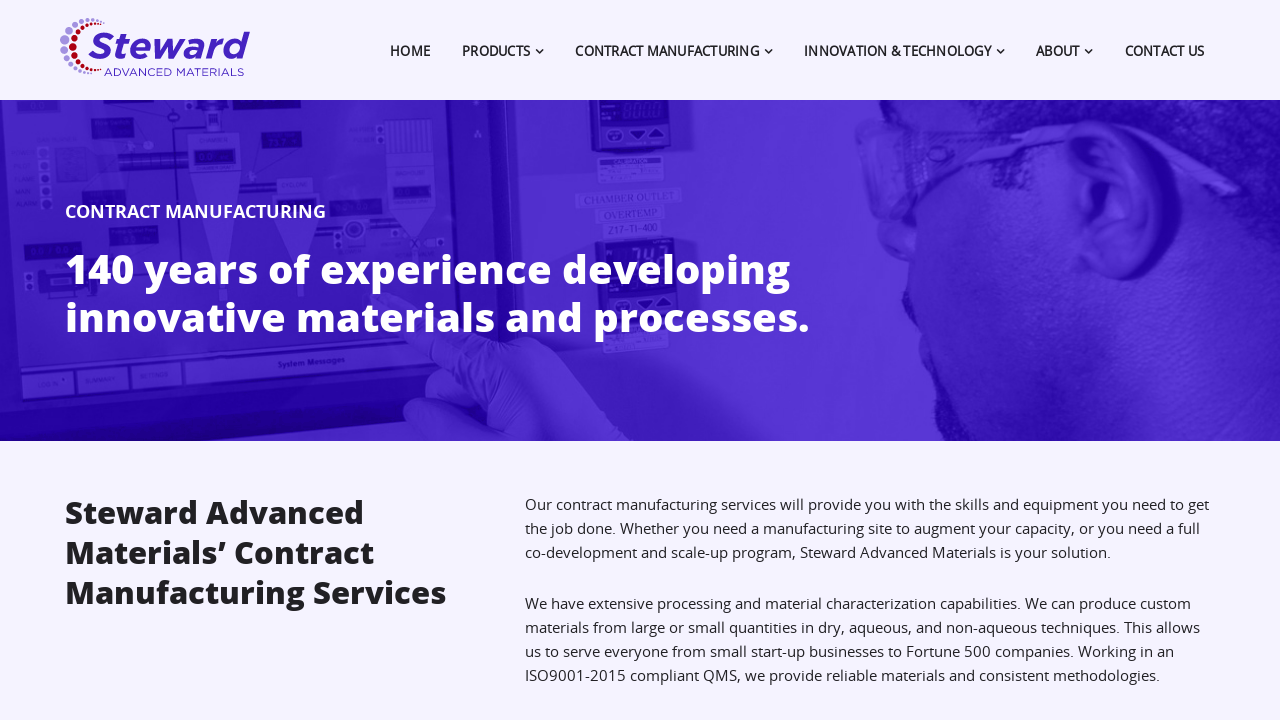

--- FILE ---
content_type: text/html; charset=UTF-8
request_url: https://www.stewardmaterials.com/contract-manufacturing/
body_size: 8030
content:

<!DOCTYPE html>
<html lang="en-CA">
<head>
	<meta charset="UTF-8">
	<meta http-equiv="X-UA-Compatible" content="IE=edge,chrome=1">
	<meta name="viewport" content="width=device-width, maximum-scale=1.0, minimum-scale=1.0, initial-scale=1.0" />
	<meta name="application-name" content="Steward Advanced Materials" />
	<meta name="google-site-verification" content="VjvQHohUCKkLkhQNbrvLsPqblf-2NtBtAIjXiMg8L6o" />
	
	<title>  Contract Manufacturing</title>
	<meta name='robots' content='max-image-preview:large' />
	<style>img:is([sizes="auto" i], [sizes^="auto," i]) { contain-intrinsic-size: 3000px 1500px }</style>
	<link rel='dns-prefetch' href='//maxcdn.bootstrapcdn.com' />
<link rel='stylesheet' id='wp-block-library-css' href='https://www.stewardmaterials.com/wp-includes/css/dist/block-library/style.min.css?ver=6.8.3' type='text/css' media='all' />
<style id='classic-theme-styles-inline-css' type='text/css'>
/*! This file is auto-generated */
.wp-block-button__link{color:#fff;background-color:#32373c;border-radius:9999px;box-shadow:none;text-decoration:none;padding:calc(.667em + 2px) calc(1.333em + 2px);font-size:1.125em}.wp-block-file__button{background:#32373c;color:#fff;text-decoration:none}
</style>
<style id='safe-svg-svg-icon-style-inline-css' type='text/css'>
.safe-svg-cover{text-align:center}.safe-svg-cover .safe-svg-inside{display:inline-block;max-width:100%}.safe-svg-cover svg{fill:currentColor;height:100%;max-height:100%;max-width:100%;width:100%}

</style>
<style id='global-styles-inline-css' type='text/css'>
:root{--wp--preset--aspect-ratio--square: 1;--wp--preset--aspect-ratio--4-3: 4/3;--wp--preset--aspect-ratio--3-4: 3/4;--wp--preset--aspect-ratio--3-2: 3/2;--wp--preset--aspect-ratio--2-3: 2/3;--wp--preset--aspect-ratio--16-9: 16/9;--wp--preset--aspect-ratio--9-16: 9/16;--wp--preset--color--black: #000000;--wp--preset--color--cyan-bluish-gray: #abb8c3;--wp--preset--color--white: #ffffff;--wp--preset--color--pale-pink: #f78da7;--wp--preset--color--vivid-red: #cf2e2e;--wp--preset--color--luminous-vivid-orange: #ff6900;--wp--preset--color--luminous-vivid-amber: #fcb900;--wp--preset--color--light-green-cyan: #7bdcb5;--wp--preset--color--vivid-green-cyan: #00d084;--wp--preset--color--pale-cyan-blue: #8ed1fc;--wp--preset--color--vivid-cyan-blue: #0693e3;--wp--preset--color--vivid-purple: #9b51e0;--wp--preset--gradient--vivid-cyan-blue-to-vivid-purple: linear-gradient(135deg,rgba(6,147,227,1) 0%,rgb(155,81,224) 100%);--wp--preset--gradient--light-green-cyan-to-vivid-green-cyan: linear-gradient(135deg,rgb(122,220,180) 0%,rgb(0,208,130) 100%);--wp--preset--gradient--luminous-vivid-amber-to-luminous-vivid-orange: linear-gradient(135deg,rgba(252,185,0,1) 0%,rgba(255,105,0,1) 100%);--wp--preset--gradient--luminous-vivid-orange-to-vivid-red: linear-gradient(135deg,rgba(255,105,0,1) 0%,rgb(207,46,46) 100%);--wp--preset--gradient--very-light-gray-to-cyan-bluish-gray: linear-gradient(135deg,rgb(238,238,238) 0%,rgb(169,184,195) 100%);--wp--preset--gradient--cool-to-warm-spectrum: linear-gradient(135deg,rgb(74,234,220) 0%,rgb(151,120,209) 20%,rgb(207,42,186) 40%,rgb(238,44,130) 60%,rgb(251,105,98) 80%,rgb(254,248,76) 100%);--wp--preset--gradient--blush-light-purple: linear-gradient(135deg,rgb(255,206,236) 0%,rgb(152,150,240) 100%);--wp--preset--gradient--blush-bordeaux: linear-gradient(135deg,rgb(254,205,165) 0%,rgb(254,45,45) 50%,rgb(107,0,62) 100%);--wp--preset--gradient--luminous-dusk: linear-gradient(135deg,rgb(255,203,112) 0%,rgb(199,81,192) 50%,rgb(65,88,208) 100%);--wp--preset--gradient--pale-ocean: linear-gradient(135deg,rgb(255,245,203) 0%,rgb(182,227,212) 50%,rgb(51,167,181) 100%);--wp--preset--gradient--electric-grass: linear-gradient(135deg,rgb(202,248,128) 0%,rgb(113,206,126) 100%);--wp--preset--gradient--midnight: linear-gradient(135deg,rgb(2,3,129) 0%,rgb(40,116,252) 100%);--wp--preset--font-size--small: 13px;--wp--preset--font-size--medium: 20px;--wp--preset--font-size--large: 36px;--wp--preset--font-size--x-large: 42px;--wp--preset--spacing--20: 0.44rem;--wp--preset--spacing--30: 0.67rem;--wp--preset--spacing--40: 1rem;--wp--preset--spacing--50: 1.5rem;--wp--preset--spacing--60: 2.25rem;--wp--preset--spacing--70: 3.38rem;--wp--preset--spacing--80: 5.06rem;--wp--preset--shadow--natural: 6px 6px 9px rgba(0, 0, 0, 0.2);--wp--preset--shadow--deep: 12px 12px 50px rgba(0, 0, 0, 0.4);--wp--preset--shadow--sharp: 6px 6px 0px rgba(0, 0, 0, 0.2);--wp--preset--shadow--outlined: 6px 6px 0px -3px rgba(255, 255, 255, 1), 6px 6px rgba(0, 0, 0, 1);--wp--preset--shadow--crisp: 6px 6px 0px rgba(0, 0, 0, 1);}:where(.is-layout-flex){gap: 0.5em;}:where(.is-layout-grid){gap: 0.5em;}body .is-layout-flex{display: flex;}.is-layout-flex{flex-wrap: wrap;align-items: center;}.is-layout-flex > :is(*, div){margin: 0;}body .is-layout-grid{display: grid;}.is-layout-grid > :is(*, div){margin: 0;}:where(.wp-block-columns.is-layout-flex){gap: 2em;}:where(.wp-block-columns.is-layout-grid){gap: 2em;}:where(.wp-block-post-template.is-layout-flex){gap: 1.25em;}:where(.wp-block-post-template.is-layout-grid){gap: 1.25em;}.has-black-color{color: var(--wp--preset--color--black) !important;}.has-cyan-bluish-gray-color{color: var(--wp--preset--color--cyan-bluish-gray) !important;}.has-white-color{color: var(--wp--preset--color--white) !important;}.has-pale-pink-color{color: var(--wp--preset--color--pale-pink) !important;}.has-vivid-red-color{color: var(--wp--preset--color--vivid-red) !important;}.has-luminous-vivid-orange-color{color: var(--wp--preset--color--luminous-vivid-orange) !important;}.has-luminous-vivid-amber-color{color: var(--wp--preset--color--luminous-vivid-amber) !important;}.has-light-green-cyan-color{color: var(--wp--preset--color--light-green-cyan) !important;}.has-vivid-green-cyan-color{color: var(--wp--preset--color--vivid-green-cyan) !important;}.has-pale-cyan-blue-color{color: var(--wp--preset--color--pale-cyan-blue) !important;}.has-vivid-cyan-blue-color{color: var(--wp--preset--color--vivid-cyan-blue) !important;}.has-vivid-purple-color{color: var(--wp--preset--color--vivid-purple) !important;}.has-black-background-color{background-color: var(--wp--preset--color--black) !important;}.has-cyan-bluish-gray-background-color{background-color: var(--wp--preset--color--cyan-bluish-gray) !important;}.has-white-background-color{background-color: var(--wp--preset--color--white) !important;}.has-pale-pink-background-color{background-color: var(--wp--preset--color--pale-pink) !important;}.has-vivid-red-background-color{background-color: var(--wp--preset--color--vivid-red) !important;}.has-luminous-vivid-orange-background-color{background-color: var(--wp--preset--color--luminous-vivid-orange) !important;}.has-luminous-vivid-amber-background-color{background-color: var(--wp--preset--color--luminous-vivid-amber) !important;}.has-light-green-cyan-background-color{background-color: var(--wp--preset--color--light-green-cyan) !important;}.has-vivid-green-cyan-background-color{background-color: var(--wp--preset--color--vivid-green-cyan) !important;}.has-pale-cyan-blue-background-color{background-color: var(--wp--preset--color--pale-cyan-blue) !important;}.has-vivid-cyan-blue-background-color{background-color: var(--wp--preset--color--vivid-cyan-blue) !important;}.has-vivid-purple-background-color{background-color: var(--wp--preset--color--vivid-purple) !important;}.has-black-border-color{border-color: var(--wp--preset--color--black) !important;}.has-cyan-bluish-gray-border-color{border-color: var(--wp--preset--color--cyan-bluish-gray) !important;}.has-white-border-color{border-color: var(--wp--preset--color--white) !important;}.has-pale-pink-border-color{border-color: var(--wp--preset--color--pale-pink) !important;}.has-vivid-red-border-color{border-color: var(--wp--preset--color--vivid-red) !important;}.has-luminous-vivid-orange-border-color{border-color: var(--wp--preset--color--luminous-vivid-orange) !important;}.has-luminous-vivid-amber-border-color{border-color: var(--wp--preset--color--luminous-vivid-amber) !important;}.has-light-green-cyan-border-color{border-color: var(--wp--preset--color--light-green-cyan) !important;}.has-vivid-green-cyan-border-color{border-color: var(--wp--preset--color--vivid-green-cyan) !important;}.has-pale-cyan-blue-border-color{border-color: var(--wp--preset--color--pale-cyan-blue) !important;}.has-vivid-cyan-blue-border-color{border-color: var(--wp--preset--color--vivid-cyan-blue) !important;}.has-vivid-purple-border-color{border-color: var(--wp--preset--color--vivid-purple) !important;}.has-vivid-cyan-blue-to-vivid-purple-gradient-background{background: var(--wp--preset--gradient--vivid-cyan-blue-to-vivid-purple) !important;}.has-light-green-cyan-to-vivid-green-cyan-gradient-background{background: var(--wp--preset--gradient--light-green-cyan-to-vivid-green-cyan) !important;}.has-luminous-vivid-amber-to-luminous-vivid-orange-gradient-background{background: var(--wp--preset--gradient--luminous-vivid-amber-to-luminous-vivid-orange) !important;}.has-luminous-vivid-orange-to-vivid-red-gradient-background{background: var(--wp--preset--gradient--luminous-vivid-orange-to-vivid-red) !important;}.has-very-light-gray-to-cyan-bluish-gray-gradient-background{background: var(--wp--preset--gradient--very-light-gray-to-cyan-bluish-gray) !important;}.has-cool-to-warm-spectrum-gradient-background{background: var(--wp--preset--gradient--cool-to-warm-spectrum) !important;}.has-blush-light-purple-gradient-background{background: var(--wp--preset--gradient--blush-light-purple) !important;}.has-blush-bordeaux-gradient-background{background: var(--wp--preset--gradient--blush-bordeaux) !important;}.has-luminous-dusk-gradient-background{background: var(--wp--preset--gradient--luminous-dusk) !important;}.has-pale-ocean-gradient-background{background: var(--wp--preset--gradient--pale-ocean) !important;}.has-electric-grass-gradient-background{background: var(--wp--preset--gradient--electric-grass) !important;}.has-midnight-gradient-background{background: var(--wp--preset--gradient--midnight) !important;}.has-small-font-size{font-size: var(--wp--preset--font-size--small) !important;}.has-medium-font-size{font-size: var(--wp--preset--font-size--medium) !important;}.has-large-font-size{font-size: var(--wp--preset--font-size--large) !important;}.has-x-large-font-size{font-size: var(--wp--preset--font-size--x-large) !important;}
:where(.wp-block-post-template.is-layout-flex){gap: 1.25em;}:where(.wp-block-post-template.is-layout-grid){gap: 1.25em;}
:where(.wp-block-columns.is-layout-flex){gap: 2em;}:where(.wp-block-columns.is-layout-grid){gap: 2em;}
:root :where(.wp-block-pullquote){font-size: 1.5em;line-height: 1.6;}
</style>
<link rel='stylesheet' id='wp-components-css' href='https://www.stewardmaterials.com/wp-includes/css/dist/components/style.min.css?ver=6.8.3' type='text/css' media='all' />
<link rel='stylesheet' id='godaddy-styles-css' href='https://www.stewardmaterials.com/wp-content/cache/autoptimize/css/autoptimize_single_0793ca35f5d388181a5e6c01688af110.css?ver=2.0.2' type='text/css' media='all' />
<link rel='stylesheet' id='main-stylesheet-css' href='https://www.stewardmaterials.com/wp-content/cache/autoptimize/css/autoptimize_single_94b0aef8483559a2469e389bea595322.css?ver=1' type='text/css' media='all' />
<link rel='stylesheet' id='font-awesome-css-css' href='https://maxcdn.bootstrapcdn.com/font-awesome/4.2.0/css/font-awesome.min.css?ver=4.2' type='text/css' media='all' />
<link rel='stylesheet' id='flexslider-css-css' href='https://www.stewardmaterials.com/wp-content/cache/autoptimize/css/autoptimize_single_22f3e2a1c3f734f942b9b693fe831975.css' type='text/css' media='all' />
<script defer type="text/javascript" src="https://www.stewardmaterials.com/wp-includes/js/jquery/jquery.min.js?ver=3.7.1" id="jquery-core-js"></script>
<script defer type="text/javascript" src="https://www.stewardmaterials.com/wp-includes/js/jquery/jquery-migrate.min.js?ver=3.4.1" id="jquery-migrate-js"></script>
<link rel="https://api.w.org/" href="https://www.stewardmaterials.com/wp-json/" /><link rel="alternate" title="JSON" type="application/json" href="https://www.stewardmaterials.com/wp-json/wp/v2/pages/8" /><link rel="canonical" href="https://www.stewardmaterials.com/contract-manufacturing/" />
<link rel="alternate" title="oEmbed (JSON)" type="application/json+oembed" href="https://www.stewardmaterials.com/wp-json/oembed/1.0/embed?url=https%3A%2F%2Fwww.stewardmaterials.com%2Fcontract-manufacturing%2F" />
<link rel="alternate" title="oEmbed (XML)" type="text/xml+oembed" href="https://www.stewardmaterials.com/wp-json/oembed/1.0/embed?url=https%3A%2F%2Fwww.stewardmaterials.com%2Fcontract-manufacturing%2F&#038;format=xml" />
<script type="text/javascript">
(function(url){
	if(/(?:Chrome\/26\.0\.1410\.63 Safari\/537\.31|WordfenceTestMonBot)/.test(navigator.userAgent)){ return; }
	var addEvent = function(evt, handler) {
		if (window.addEventListener) {
			document.addEventListener(evt, handler, false);
		} else if (window.attachEvent) {
			document.attachEvent('on' + evt, handler);
		}
	};
	var removeEvent = function(evt, handler) {
		if (window.removeEventListener) {
			document.removeEventListener(evt, handler, false);
		} else if (window.detachEvent) {
			document.detachEvent('on' + evt, handler);
		}
	};
	var evts = 'contextmenu dblclick drag dragend dragenter dragleave dragover dragstart drop keydown keypress keyup mousedown mousemove mouseout mouseover mouseup mousewheel scroll'.split(' ');
	var logHuman = function() {
		if (window.wfLogHumanRan) { return; }
		window.wfLogHumanRan = true;
		var wfscr = document.createElement('script');
		wfscr.type = 'text/javascript';
		wfscr.async = true;
		wfscr.src = url + '&r=' + Math.random();
		(document.getElementsByTagName('head')[0]||document.getElementsByTagName('body')[0]).appendChild(wfscr);
		for (var i = 0; i < evts.length; i++) {
			removeEvent(evts[i], logHuman);
		}
	};
	for (var i = 0; i < evts.length; i++) {
		addEvent(evts[i], logHuman);
	}
})('//www.stewardmaterials.com/?wordfence_lh=1&hid=7EF7D754173F856F09C57D7FE33ED1C2');
</script><meta name="description" content="With over 140 years of experience, our contract manufacturing services can provide the &quot;know how&quot; and equipment to get the job done. Contact us today.">
<script type="application/ld+json">{"@context":"http:\/\/schema.org","@type":"Organization","name":"Steward Advanced Materials LLC","description":"A Leading Producer of Highly Engineered, Soft Magnetic Materials and Alloys.","telephone":"+1-423-468-1801","email":"ssmith@stewardmaterials.com","url":"https:\/\/www.stewardmaterials.com","faxNumber":"+1-423-468-1802","address":{"@type":"PostalAddress","streetAddress":"1245 East 38th Street","addressLocality":"Chattanooga","addressRegion":"TN","postalCode":"37407","addressCountry":"USA"},"contactPoint":[{"@type":"ContactPoint","telephone":"+1-518-883-4935","contactType":"sales"},{"@type":"ContactPoint","telephone":"+1-423-468-1839","contactType":"sales","alternateName":"Metal Powder Sales"}],"department":[{"name":"Human Resources","telephone":"+1-423-468-1807"},{"name":"Accounts Payable","telephone":"+1-423-468-1821"},{"name":"Purchasing & Shipping","telephone":"+1-423-468-1812"}]}</script>	<!-- ****** faviconit.com favicons ****** -->
	<link rel="shortcut icon" href="https://www.stewardmaterials.com/wp-content/themes/stewardmaterials/images/favicon.ico">
	<link rel="icon" type="image/x-icon" href="https://www.stewardmaterials.com/wp-content/themes/stewardmaterials/images/favicon.ico" />
	<link rel="icon" sizes="16x16 32x32 64x64" href="https://www.stewardmaterials.com/wp-content/themes/stewardmaterials/images/favicon.ico">
	<link rel="icon" type="image/png" sizes="196x196" href="https://www.stewardmaterials.com/wp-content/themes/stewardmaterials/images/favicon-192.png">
	<link rel="icon" type="image/png" sizes="160x160" href="https://www.stewardmaterials.com/wp-content/themes/stewardmaterials/images/favicon-160.png">
	<link rel="icon" type="image/png" sizes="96x96" href="https://www.stewardmaterials.com/wp-content/themes/stewardmaterials/images/favicon-96.png">
	<link rel="icon" type="image/png" sizes="64x64" href="https://www.stewardmaterials.com/wp-content/themes/stewardmaterials/images/favicon-64.png">
	<link rel="icon" type="image/png" sizes="32x32" href="https://www.stewardmaterials.com/wp-content/themes/stewardmaterials/images/favicon-32.png">
	<link rel="icon" type="image/png" sizes="16x16" href="https://www.stewardmaterials.com/wp-content/themes/stewardmaterials/images/favicon-16.png">
	<link rel="apple-touch-icon" href="https://www.stewardmaterials.com/wp-content/themes/stewardmaterials/images/favicon-57.png">
	<link rel="apple-touch-icon" sizes="114x114" href="https://www.stewardmaterials.com/wp-content/themes/stewardmaterials/images/favicon-114.png">
	<link rel="apple-touch-icon" sizes="72x72" href="https://www.stewardmaterials.com/wp-content/themes/stewardmaterials/images/favicon-72.png">
	<link rel="apple-touch-icon" sizes="144x144" href="https://www.stewardmaterials.com/wp-content/themes/stewardmaterials/images/favicon-144.png">
	<link rel="apple-touch-icon" sizes="60x60" href="https://www.stewardmaterials.com/wp-content/themes/stewardmaterials/images/favicon-60.png">
	<link rel="apple-touch-icon" sizes="120x120" href="https://www.stewardmaterials.com/wp-content/themes/stewardmaterials/images/favicon-120.png">
	<link rel="apple-touch-icon" sizes="76x76" href="https://www.stewardmaterials.com/wp-content/themes/stewardmaterials/images/favicon-76.png">
	<link rel="apple-touch-icon" sizes="152x152" href="https://www.stewardmaterials.com/wp-content/themes/stewardmaterials/images/favicon-152.png">
	<link rel="apple-touch-icon" sizes="180x180" href="https://www.stewardmaterials.com/wp-content/themes/stewardmaterials/images/favicon-180.png">
	<meta name="msapplication-TileColor" content="#FFFFFF">
	<meta name="msapplication-TileImage" content="https://www.stewardmaterials.com/wp-content/themes/stewardmaterials/images/favicon-144.png">
	<meta name="msapplication-config" content="https://www.stewardmaterials.com/wp-content/themes/stewardmaterials/browserconfig.xml">
	
	<script>
		(function(i,s,o,g,r,a,m){i['GoogleAnalyticsObject']=r;i[r]=i[r]||function(){
		(i[r].q=i[r].q||[]).push(arguments)},i[r].l=1*new Date();a=s.createElement(o),
		m=s.getElementsByTagName(o)[0];a.async=1;a.src=g;m.parentNode.insertBefore(a,m)
		})(window,document,'script','https://www.google-analytics.com/analytics.js','ga');
		ga('create', 'UA-92436039-1', 'auto');
			ga('set', 'anonymizeIp', true);
		ga('send', 'pageview');
	</script>

	<script defer src="[data-uri]"></script>

<noscript><img src="https://www.webtraxs.com/webtraxs.php?id=stewardadv&st=img" alt="" /></noscript>

	
	
</head>

<body class="wp-singular page-template page-template-template-contract-manufacturing-parent page-template-template-contract-manufacturing-parent-php page page-id-8 page-parent wp-theme-stewardmaterials">

	<div id="wrapper">

		<div id="mobile-nav">
			<!-- <a href="#" class="close-btn"><img src="https://www.stewardmaterials.com/wp-content/themes/stewardmaterials/images/close.svg"/></a> -->
			<div class="top-buttons-mobile">
				<a href="https://www.google.ca/maps/place/Steward+Advanced+Materials/@35.0024404,-85.3026867,17z/data=!3m1!4b1!4m5!3m4!1s0x88605da4d9d08b07:0xcaf719c13e5182c1!8m2!3d35.002436!4d-85.300498?hl=en" class="button blue with-icon-left" target="_blank"><i class="fa fa-map-marker fa-lg leftside"></i> Directions</a>
				<a href="tel:1-423-468-1801" class="button with-icon-right">Call Now <i class="fa fa-phone fa-lg rightside"></i></a>
			</div>
			<ul id="menu-header-menu" class="mobile-menu"><li id="menu-item-21" class="menu-item menu-item-type-post_type menu-item-object-page menu-item-home menu-item-21"><a href="https://www.stewardmaterials.com/">Home</a></li>
<li id="menu-item-20" class="menu-item menu-item-type-post_type menu-item-object-page menu-item-has-children menu-item-20"><a href="https://www.stewardmaterials.com/products/">Products</a>
<ul class="sub-menu">
	<li id="menu-item-94" class="menu-item menu-item-type-post_type menu-item-object-page menu-item-94"><a href="https://www.stewardmaterials.com/products/electromagnetic-materials/">Electromagnetic Materials</a></li>
	<li id="menu-item-93" class="menu-item menu-item-type-post_type menu-item-object-page menu-item-93"><a href="https://www.stewardmaterials.com/products/stainless-steel-materials/">Stainless Steel Materials</a></li>
	<li id="menu-item-95" class="menu-item menu-item-type-post_type menu-item-object-page menu-item-95"><a href="https://www.stewardmaterials.com/products/ceramics/">Ceramics</a></li>
	<li id="menu-item-578" class="menu-item menu-item-type-post_type menu-item-object-page menu-item-578"><a href="https://www.stewardmaterials.com/?page_id=560">Metal Powders</a></li>
</ul>
</li>
<li id="menu-item-19" class="menu-item menu-item-type-post_type menu-item-object-page current-menu-item page_item page-item-8 current_page_item menu-item-has-children menu-item-19"><a href="https://www.stewardmaterials.com/contract-manufacturing/" aria-current="page">Contract Manufacturing</a>
<ul class="sub-menu">
	<li id="menu-item-73" class="menu-item menu-item-type-post_type menu-item-object-page menu-item-73"><a href="https://www.stewardmaterials.com/contract-manufacturing/milling/">Milling</a></li>
	<li id="menu-item-74" class="menu-item menu-item-type-post_type menu-item-object-page menu-item-74"><a href="https://www.stewardmaterials.com/contract-manufacturing/spray-drying/">Spray Drying</a></li>
	<li id="menu-item-75" class="menu-item menu-item-type-post_type menu-item-object-page menu-item-75"><a href="https://www.stewardmaterials.com/contract-manufacturing/thermal-treatment/">Thermal Treatment</a></li>
	<li id="menu-item-76" class="menu-item menu-item-type-post_type menu-item-object-page menu-item-76"><a href="https://www.stewardmaterials.com/contract-manufacturing/surface-coating/">Surface Coating</a></li>
	<li id="menu-item-77" class="menu-item menu-item-type-post_type menu-item-object-page menu-item-77"><a href="https://www.stewardmaterials.com/contract-manufacturing/mixing-blending/">Mixing/Blending</a></li>
</ul>
</li>
<li id="menu-item-18" class="menu-item menu-item-type-post_type menu-item-object-page menu-item-has-children menu-item-18"><a href="https://www.stewardmaterials.com/innovation-and-technology/">Innovation &#038; Technology</a>
<ul class="sub-menu">
	<li id="menu-item-1025" class="menu-item menu-item-type-post_type menu-item-object-page menu-item-1025"><a href="https://www.stewardmaterials.com/combustion-synthesis/">New Material Compositions</a></li>
</ul>
</li>
<li id="menu-item-17" class="menu-item menu-item-type-post_type menu-item-object-page menu-item-has-children menu-item-17"><a href="https://www.stewardmaterials.com/about/">About</a>
<ul class="sub-menu">
	<li id="menu-item-1065" class="menu-item menu-item-type-post_type menu-item-object-page menu-item-1065"><a href="https://www.stewardmaterials.com/about/careers/">Careers</a></li>
</ul>
</li>
<li id="menu-item-16" class="menu-item menu-item-type-post_type menu-item-object-page menu-item-16"><a href="https://www.stewardmaterials.com/contact-us/">Contact Us</a></li>
</ul>		</div>

		<div id="header" class="header">
			<div id="header-inner">
				<div class="inner-wrap clearfix">
					<div id="logo">
						<a href="https://www.stewardmaterials.com">
							<img src="https://www.stewardmaterials.com/wp-content/themes/stewardmaterials/images/steward-materials-logo.svg" title="Steward Advanced Materials" alt="Steward Advanced Materials - A Leading Producer of Highly Engineered, Soft Magnetic Materials and Alloys." class="logo-image"/>
						</a>
					</div>
					<div id="header-right">
						<div class="inner">
							<div id="nav">
										<ul id="menu-header-menu-1" class="menu"><li class="menu-item menu-item-type-post_type menu-item-object-page menu-item-home menu-item-21"><a href="https://www.stewardmaterials.com/">Home</a></li>
<li class="menu-item menu-item-type-post_type menu-item-object-page menu-item-has-children menu-item-20"><a href="https://www.stewardmaterials.com/products/">Products</a>
<ul class="sub-menu">
	<li class="menu-item menu-item-type-post_type menu-item-object-page menu-item-94"><a href="https://www.stewardmaterials.com/products/electromagnetic-materials/">Electromagnetic Materials</a></li>
	<li class="menu-item menu-item-type-post_type menu-item-object-page menu-item-93"><a href="https://www.stewardmaterials.com/products/stainless-steel-materials/">Stainless Steel Materials</a></li>
	<li class="menu-item menu-item-type-post_type menu-item-object-page menu-item-95"><a href="https://www.stewardmaterials.com/products/ceramics/">Ceramics</a></li>
	<li class="menu-item menu-item-type-post_type menu-item-object-page menu-item-578"><a href="https://www.stewardmaterials.com/?page_id=560">Metal Powders</a></li>
</ul>
</li>
<li class="menu-item menu-item-type-post_type menu-item-object-page current-menu-item page_item page-item-8 current_page_item menu-item-has-children menu-item-19"><a href="https://www.stewardmaterials.com/contract-manufacturing/" aria-current="page">Contract Manufacturing</a>
<ul class="sub-menu">
	<li class="menu-item menu-item-type-post_type menu-item-object-page menu-item-73"><a href="https://www.stewardmaterials.com/contract-manufacturing/milling/">Milling</a></li>
	<li class="menu-item menu-item-type-post_type menu-item-object-page menu-item-74"><a href="https://www.stewardmaterials.com/contract-manufacturing/spray-drying/">Spray Drying</a></li>
	<li class="menu-item menu-item-type-post_type menu-item-object-page menu-item-75"><a href="https://www.stewardmaterials.com/contract-manufacturing/thermal-treatment/">Thermal Treatment</a></li>
	<li class="menu-item menu-item-type-post_type menu-item-object-page menu-item-76"><a href="https://www.stewardmaterials.com/contract-manufacturing/surface-coating/">Surface Coating</a></li>
	<li class="menu-item menu-item-type-post_type menu-item-object-page menu-item-77"><a href="https://www.stewardmaterials.com/contract-manufacturing/mixing-blending/">Mixing/Blending</a></li>
</ul>
</li>
<li class="menu-item menu-item-type-post_type menu-item-object-page menu-item-has-children menu-item-18"><a href="https://www.stewardmaterials.com/innovation-and-technology/">Innovation &#038; Technology</a>
<ul class="sub-menu">
	<li class="menu-item menu-item-type-post_type menu-item-object-page menu-item-1025"><a href="https://www.stewardmaterials.com/combustion-synthesis/">New Material Compositions</a></li>
</ul>
</li>
<li class="menu-item menu-item-type-post_type menu-item-object-page menu-item-has-children menu-item-17"><a href="https://www.stewardmaterials.com/about/">About</a>
<ul class="sub-menu">
	<li class="menu-item menu-item-type-post_type menu-item-object-page menu-item-1065"><a href="https://www.stewardmaterials.com/about/careers/">Careers</a></li>
</ul>
</li>
<li class="menu-item menu-item-type-post_type menu-item-object-page menu-item-16"><a href="https://www.stewardmaterials.com/contact-us/">Contact Us</a></li>
</ul>									</div>
						</div>
					</div>
					<!-- <a href="#" id="nav-icon" class="menu-icon"><i class="fa fa-reorder fa-lg"></i></a> -->

					<div id="mobile-menu-icon" class="menu-icon">
						<span></span>
						<span></span>
						<span></span>
						<span></span>
					</div>
				</div>
			</div>
		</div>
		<div class="overlay-bg"></div>

	<div id="content" class="clearfix">

		
<header class="top-background">
			<div
			class="top-background__image"
			style="background-image: url('https://www.stewardmaterials.com/wp-content/uploads/steward-materials-top-background-spray-drying.jpg');"
		></div>
		<div class="limit-width top-background__content">
		<div class="top-background__text">
			<h1 class="headline">Contract Manufacturing</h1>
			<p class="top-text top-text--big">140 years of experience developing innovative materials and processes.</p>

					</div>
	</div>
</header>

		<div class="top-content">
	<div class="inner-container top-content-inner clearfix">
		<div class="top-left">
														<h2 style="margin-bottom:0;">Steward Advanced Materials’ Contract Manufacturing Services</h2>
												</div>
		<div class="top-right">
			<p>Our contract manufacturing services will provide you with the skills and equipment you need to get the job done. Whether you need a manufacturing site to augment your capacity, or you need a full co-development and scale-up program, Steward Advanced Materials is your solution.</p>
<p>We have extensive processing and material characterization capabilities. We can produce custom materials from large or small quantities in dry, aqueous, and non-aqueous techniques. This allows us to serve everyone from small start-up businesses to Fortune 500 companies. Working in an ISO9001-2015 compliant QMS, we provide reliable materials and consistent methodologies.</p>
<p>We also realize privacy and confidentiality are key to your business. So we will work with you in confidence to safeguard your proprietary information. We will maintain close communication to ensure that all expectations are met throughout the entire project.</p>
<p>With over 140 years of experience developing innovative materials and processes, we understand how to create solutions! <a href="https://www.stewardmaterials.com/contact-us/">Contact us</a> today to see how we can customize a program to meet your specific requirements.</p>
		</div>
	</div>
</div>
		<div class="inner-container clearfix">
			<div class="left-navigation"><ul id="menu-left-navigation-contract" class="menu"><li id="menu-item-101" class="menu-item menu-item-type-post_type menu-item-object-page current-menu-item page_item page-item-8 current_page_item menu-item-has-children menu-item-101"><a href="https://www.stewardmaterials.com/contract-manufacturing/" aria-current="page">Contract Manufacturing</a>
<ul class="sub-menu">
	<li id="menu-item-106" class="menu-item menu-item-type-post_type menu-item-object-page menu-item-106"><a href="https://www.stewardmaterials.com/contract-manufacturing/milling/">Milling</a></li>
	<li id="menu-item-105" class="menu-item menu-item-type-post_type menu-item-object-page menu-item-105"><a href="https://www.stewardmaterials.com/contract-manufacturing/spray-drying/">Spray Drying</a></li>
	<li id="menu-item-104" class="menu-item menu-item-type-post_type menu-item-object-page menu-item-104"><a href="https://www.stewardmaterials.com/contract-manufacturing/thermal-treatment/">Thermal Treatment</a></li>
	<li id="menu-item-103" class="menu-item menu-item-type-post_type menu-item-object-page menu-item-103"><a href="https://www.stewardmaterials.com/contract-manufacturing/surface-coating/">Surface Coating</a></li>
	<li id="menu-item-102" class="menu-item menu-item-type-post_type menu-item-object-page menu-item-102"><a href="https://www.stewardmaterials.com/contract-manufacturing/mixing-blending/">Mixing/Blending</a></li>
</ul>
</li>
<li id="menu-item-97" class="menu-item menu-item-type-post_type menu-item-object-page menu-item-has-children menu-item-97"><a href="https://www.stewardmaterials.com/products/">Products</a>
<ul class="sub-menu">
	<li id="menu-item-100" class="menu-item menu-item-type-post_type menu-item-object-page menu-item-100"><a href="https://www.stewardmaterials.com/products/electromagnetic-materials/">Electromagnetic Materials</a></li>
	<li id="menu-item-99" class="menu-item menu-item-type-post_type menu-item-object-page menu-item-99"><a href="https://www.stewardmaterials.com/products/stainless-steel-materials/">Stainless Steel Materials</a></li>
	<li id="menu-item-98" class="menu-item menu-item-type-post_type menu-item-object-page menu-item-98"><a href="https://www.stewardmaterials.com/products/ceramics/">Ceramics</a></li>
	<li id="menu-item-1069" class="menu-item menu-item-type-post_type menu-item-object-page menu-item-1069"><a href="https://www.stewardmaterials.com/?page_id=560">Metal Powders</a></li>
</ul>
</li>
</ul></div>
			<div class="main">
				<div class="service-boxes">
	<div class="inner-container clearfix">
					<div class="service-box">
				<a href="https://www.stewardmaterials.com/contract-manufacturing/milling/">
					<div class="panel">
						<h3>Milling</h3>
						<div class="copy"><p>Steward Advanced Materials has developed expertise in milling materials as a result [&hellip;]</p>
</div>
						<p><span class="button blue">Learn more</span></p>
					</div>
					<img width="540" height="400" src="https://www.stewardmaterials.com/wp-content/uploads/milling-new.jpg" class="attachment-home-pages-thumb size-home-pages-thumb wp-post-image" alt="PLC-controlled attrition mill" decoding="async" fetchpriority="high" />			    </a>
			</div>
					<div class="service-box">
				<a href="https://www.stewardmaterials.com/contract-manufacturing/spray-drying/">
					<div class="panel">
						<h3>Spray Drying</h3>
						<div class="copy"><p>Steward is a full-service spray dried powder provider. With our multiple dryers, [&hellip;]</p>
</div>
						<p><span class="button blue">Learn more</span></p>
					</div>
					<img width="540" height="540" src="https://www.stewardmaterials.com/wp-content/uploads/feature_image-hp-spray-drying.jpeg" class="attachment-home-pages-thumb size-home-pages-thumb wp-post-image" alt="" decoding="async" />			    </a>
			</div>
					<div class="service-box">
				<a href="https://www.stewardmaterials.com/contract-manufacturing/thermal-treatment/">
					<div class="panel">
						<h3>Thermal Treatment</h3>
						<div class="copy"><p>We will meet your thermal treatment needs, with a full array of [&hellip;]</p>
</div>
						<p><span class="button blue">Learn more</span></p>
					</div>
					<img width="1136" height="640" src="https://www.stewardmaterials.com/wp-content/uploads/Thermal-Treatment.png" class="attachment-home-pages-thumb size-home-pages-thumb wp-post-image" alt="" decoding="async" srcset="https://www.stewardmaterials.com/wp-content/uploads/Thermal-Treatment.png 1136w, https://www.stewardmaterials.com/wp-content/uploads/Thermal-Treatment-768x433.png 768w" sizes="(max-width: 1136px) 100vw, 1136px" />			    </a>
			</div>
					<div class="service-box">
				<a href="https://www.stewardmaterials.com/contract-manufacturing/surface-coating/">
					<div class="panel">
						<h3>Surface Coating</h3>
						<div class="copy"><p>Steward Advanced Materials has developed proprietary methods of applying inorganic and organic [&hellip;]</p>
</div>
						<p><span class="button blue">Learn more</span></p>
					</div>
					<img width="540" height="400" src="https://www.stewardmaterials.com/wp-content/uploads/surface-coating.jpg" class="attachment-home-pages-thumb size-home-pages-thumb wp-post-image" alt="Surface Coating Machine" decoding="async" />			    </a>
			</div>
					<div class="service-box">
				<a href="https://www.stewardmaterials.com/contract-manufacturing/mixing-blending/">
					<div class="panel">
						<h3>Mixing/Blending</h3>
						<div class="copy"><p>Steward Advanced Materials has various in-house mixing and blending capabilities. Our methods [&hellip;]</p>
</div>
						<p><span class="button blue">Learn more</span></p>
					</div>
					<img width="540" height="400" src="https://www.stewardmaterials.com/wp-content/uploads/mixing-blending.jpg" class="attachment-home-pages-thumb size-home-pages-thumb wp-post-image" alt="Mixing and blending machine" decoding="async" />			    </a>
			</div>
			</div>
</div>
			</div>
		</div>

		<div class="contact-callout">
	<div class="inner-container">
		<h2>Over 140 years of experience in processing ceramic and metallic materials</h2>
		<a href="https://www.stewardmaterials.com/contact-us/" class="button blue">Contact Us</a>
	</div>
</div>
</div>

<footer id="footer" class="clearfix footer">
	<div class="inner-container footer-grid">
		<h2 class="footer-grid__logo footer-logo-container">
			<img
				class="footer-logo"
				src="https://www.stewardmaterials.com/wp-content/themes/stewardmaterials/images/steward-materials-logo-reverse.svg"
				title="Steward Advanced Materials"
				alt="Steward Advanced Materials"
			/>
		</h2>

		<div class="footer-grid__nav">
			<ul id="menu-footer-menu" class="footer-nav"><li id="menu-item-792" class="menu-item menu-item-type-post_type menu-item-object-page menu-item-792"><a href="https://www.stewardmaterials.com/products/">Products</a></li>
<li id="menu-item-793" class="menu-item menu-item-type-post_type menu-item-object-page current-menu-item page_item page-item-8 current_page_item menu-item-793"><a href="https://www.stewardmaterials.com/contract-manufacturing/" aria-current="page">Contract Manufacturing</a></li>
<li id="menu-item-794" class="menu-item menu-item-type-post_type menu-item-object-page menu-item-794"><a href="https://www.stewardmaterials.com/innovation-and-technology/">Innovation &#038; Technology</a></li>
<li id="menu-item-795" class="menu-item menu-item-type-post_type menu-item-object-page menu-item-795"><a href="https://www.stewardmaterials.com/about/">About</a></li>
<li id="menu-item-796" class="menu-item menu-item-type-post_type menu-item-object-page menu-item-796"><a href="https://www.stewardmaterials.com/contact-us/">Contact</a></li>
<li id="menu-item-1067" class="menu-item menu-item-type-post_type menu-item-object-page menu-item-1067"><a href="https://www.stewardmaterials.com/about/careers/">Careers</a></li>
</ul>		</div>

		<div class="footer-grid__columns">
							<div class="footer-columns">
											<div class="footer-column">
							<h3 class="footer-column__title">
																	&nbsp;															</h3>
							<div class="footer-column__content">
																																</div>
						</div>
											<div class="footer-column">
							<h3 class="footer-column__title">
																	&nbsp;															</h3>
							<div class="footer-column__content">
																																</div>
						</div>
											<div class="footer-column">
							<h3 class="footer-column__title">
																	&nbsp;															</h3>
							<div class="footer-column__content">
																																</div>
						</div>
											<div class="footer-column">
							<h3 class="footer-column__title">
																	Location&nbsp;															</h3>
							<div class="footer-column__content">
																	<p class="p1"><span class="s1">1245 E 38th Street<br />
</span><span class="s1">Chattanooga, TN 37407<br />
</span><a href="http://maps.google.com/maps?daddr=1245+E+38th+Street+Chattanooga+TN+37407"><span class="s2">Directions</span></a></p>
															</div>
						</div>
									</div>
					</div>
		<div class="footer-grid__copyright footer-copyright">
			<p class="footer-copyright__text">
				Copyright © 2026 Steward Advanced Materials LLC. All Rights Reserved.
			</p>
			<img
				class="footer-copyright__cert"
				src="https://www.stewardmaterials.com/wp-content/themes/stewardmaterials/images/bureau-veritas-cert-white.png"
				alt="ISO 9001:2015 Bureau Veritas Certification"
			/>
		</div>
	</div>
</footer>

<script type="speculationrules">
{"prefetch":[{"source":"document","where":{"and":[{"href_matches":"\/*"},{"not":{"href_matches":["\/wp-*.php","\/wp-admin\/*","\/wp-content\/uploads\/*","\/wp-content\/*","\/wp-content\/plugins\/*","\/wp-content\/themes\/stewardmaterials\/*","\/*\\?(.+)"]}},{"not":{"selector_matches":"a[rel~=\"nofollow\"]"}},{"not":{"selector_matches":".no-prefetch, .no-prefetch a"}}]},"eagerness":"conservative"}]}
</script>
<script defer type="text/javascript" src="https://www.stewardmaterials.com/wp-includes/js/jquery/ui/core.min.js?ver=1.13.3" id="jquery-ui-core-js"></script>
<script defer type="text/javascript" src="https://www.stewardmaterials.com/wp-includes/js/jquery/ui/accordion.min.js?ver=1.13.3" id="jquery-ui-accordion-js"></script>
<script defer type="text/javascript" src="https://www.stewardmaterials.com/wp-content/themes/stewardmaterials/js/jquery.flexslider-min.js" id="flexslider-js"></script>
<script defer type="text/javascript" src="https://www.stewardmaterials.com/wp-content/cache/autoptimize/js/autoptimize_single_6ca8fbc7e2a1caa2a3c962de83a138a4.js" id="stewardmaterials-js"></script>
</body>
</html>


--- FILE ---
content_type: text/css
request_url: https://www.stewardmaterials.com/wp-content/cache/autoptimize/css/autoptimize_single_94b0aef8483559a2469e389bea595322.css?ver=1
body_size: 7456
content:
@charset "UTF-8";
/*!
Theme Name: Steward Advanced Materials
Author: Powered by Search, Sole Graphics

THIS FILE IS COMPILED FROM src/style.scss

*/
@font-face{font-family:"Open Sans Light";src:url(//www.stewardmaterials.com/wp-content/themes/stewardmaterials/fonts/OpenSans-Light.woff2) format("woff2"),url(//www.stewardmaterials.com/wp-content/themes/stewardmaterials/fonts/OpenSans-Light.woff) format("woff"),url(//www.stewardmaterials.com/wp-content/themes/stewardmaterials/fonts/OpenSans-Light.ttf) format("truetype");font-weight:300}@font-face{font-family:"Open Sans Regular";src:url(//www.stewardmaterials.com/wp-content/themes/stewardmaterials/fonts/OpenSans-Regular.woff2) format("woff2"),url(//www.stewardmaterials.com/wp-content/themes/stewardmaterials/fonts/OpenSans-Regular.woff) format("woff"),url(//www.stewardmaterials.com/wp-content/themes/stewardmaterials/fonts/OpenSans-Regular.ttf) format("truetype");font-weight:400}@font-face{font-family:"Open Sans Bold";src:url(//www.stewardmaterials.com/wp-content/themes/stewardmaterials/fonts/OpenSans-Bold.woff2) format("woff2"),url(//www.stewardmaterials.com/wp-content/themes/stewardmaterials/fonts/OpenSans-Bold.woff) format("woff"),url(//www.stewardmaterials.com/wp-content/themes/stewardmaterials/fonts/OpenSans-Bold.ttf) format("truetype");font-weight:700}@font-face{font-family:"Open Sans ExtraBold";src:url(//www.stewardmaterials.com/wp-content/themes/stewardmaterials/fonts/OpenSans-ExtraBold.woff2) format("woff2");font-weight:800}*{margin:0;padding:0}html,body,div,span,applet,object,iframe,h1,h2,h3,h4,h5,h6,p,blockquote,pre,a,abbr,acronym,address,big,cite,code,del,dfn,em,font,ins,kbd,q,s,samp,small,strike,strong,sub,sup,tt,var,dl,dt,dd,ol,ul,li,fieldset,form,label,legend,table,caption,tbody,tfoot,thead,tr,th,td{border:0;font-family:inherit;font-size:100%;font-style:inherit;font-weight:inherit;margin:0;outline:0;padding:0;vertical-align:baseline;-webkit-font-smoothing:antialiased}:focus{outline:0}*,*:before,*:after{-moz-box-sizing:border-box;-webkit-box-sizing:border-box;box-sizing:border-box}html,body{height:100%}body{line-height:1}ol,ul{list-style-position:outside;margin:0 0 2em 1.5em}ol li,ul li{line-height:2}table{border-collapse:separate;border-spacing:0}caption,th,td{font-weight:400;text-align:left}blockquote:before,blockquote:after,q:before,q:after{content:""}blockquote,q{quotes:"" ""}a img{border:0}article,aside,details,figcaption,figure,footer,header,hgroup,menu,nav,section{display:block}.clearfix:before,.clearfix:after{content:".";display:block;height:0;overflow:hidden}.clearfix:after{clear:both}.clearfix{zoom:1}.entry-content img,.comment-content img,.widget img{max-width:100%}img[class*=align],img[class*=wp-image-]{height:auto}.wp-post-image{margin-bottom:20px}.wp-caption{max-width:100%}html #wpadminbar{position:fixed;top:0}html{font-size:62.5%;overflow-y:scroll;-webkit-text-size-adjust:100%;-ms-text-size-adjust:100%;height:100%}body{font-size:1.6rem;font-family:"Open Sans Regular",sans-serif;font-weight:400;font-style:normal;line-height:1.6em;color:#212024;padding:0;margin:0;background-color:#fff;min-height:100%}p{font-size:1.5rem;line-height:1.6em;margin:0 0 1.8em}p.small{font-size:60%}strong{font-family:"Open Sans Bold",sans-serif;color:#005595;letter-spacing:0}li{font-size:1.5rem}em{font-style:italic}a,a:link{outline:0;color:#ac0111;text-decoration:none;font-family:"Open Sans Bold",sans-serif}a:hover{text-decoration:underline}hr{border:0;height:0;border-top:1px solid rgba(0,0,0,.1);border-bottom:1px solid rgba(255,255,255,.3)}small{font-size:1.2rem;line-height:1.2em;font-weight:400}small a{color:inherit}h1 a,h2 a,h3 a,h1 a:hover,h2 a:hover,h3 a:hover{color:#4f62ff}h1,h2,h3,h4,h5,h6{font-family:"Open Sans ExtraBold",sans-serif;font-weight:800;line-height:1.3em;margin:0 0 1.8em;color:#212024}h1{font-family:"Open Sans Light",sans-serif;font-size:4.4rem;margin:0 0 1.2em}h2{font-size:3.1rem;margin:0 0 1.2em}h3{font-size:2.4rem;margin:0 0 1.2em}h4{font-size:1.8rem;line-height:1.6em}h5{font-size:1.6rem}h6{font-size:1.4rem}blockquote{margin:0 0 0 40px;padding:0 40px;border-left:10px solid #e8e8e8}blockquote p{font-size:2.4rem;font-weight:800;line-height:1.5em}img.alignleft{float:left;margin:0 30px 20px 0;max-width:65%;height:auto}img.alignright{float:right;margin:0 0 20px 30px;max-width:65%;height:auto}img.alignnone{float:left;margin:0 30px 20px 0}#wrapper{width:100%;top:0;min-height:100%;position:static;overflow:hidden}#content{background-color:#fff;width:100%;max-width:100%;margin:100px auto 0 auto;padding:0;-webkit-transform:translateX(0);-moz-transform:translateX(0);-o-transform:translateX(0);-ms-transform:translateX(0);transform:translateX(0);-webkit-transition:-webkit-transform .2s ease-in-out;-moz-transition:-moz-transform .2s ease-in-out;-o-transition:-o-transform .2s ease-in-out;transition:transform .2s ease-in-out;position:relative;top:0;background:#fff}.column img{max-width:100%}#wrapper .overlay-bg{display:block;visibility:hidden;opacity:0;background:#000;width:100%;height:100%;z-index:10;top:0;left:0;position:fixed;-webkit-transition:all .3s;-moz-transition:all .3s;-o-transition:all .3s;transition:all .3s;pointer-events:none}#wrapper.showMobileMenu .overlay-bg{visibility:visible;opacity:.7}#container{width:100%;max-width:1200px;margin:0 auto;padding:0 0 30px;position:relative}.inner-container{width:100%;max-width:1200px;margin:0 auto;padding:4% 25px}.main{width:69%;display:block;float:left}.page-template-template-products .main{padding-bottom:30%}.main ul{padding-left:20px}.main.with-bg-image{background-size:70%;background-repeat:no-repeat;background-position:right bottom}.entry{width:100%}.post{padding-top:0}.post p:last-child{margin-bottom:0}.column{float:left;margin-bottom:20px;width:100%}.col-quarter{width:23.369%;max-width:23.369%;margin-right:2.174%}.col-quarter:nth-child(4n+4){margin-right:0}.col-third{width:31.884%;max-width:31.884%;margin-right:2.174%}.col-third:nth-child(3n+3){margin-right:0}.col-half{width:48%;max-width:48%;margin-right:4%}.col-half:nth-child(2n+2){margin-right:0}.col-full{width:100%}.top-content{background:#f5f3ff}.top-content .top-content-inner{padding-top:4%;padding-bottom:3%}.top-content .top-content-inner ul{padding-left:20px}.top-content .top-content-inner .top-left{float:left;width:35%}.top-content .top-content-inner .top-left p.subtitle{font-family:"Open Sans Bold",sans-serif;color:#ac0111;color:#4523c1;text-transform:uppercase;margin-bottom:15px}.top-content .top-content-inner .top-left h2{margin-bottom:30px}.page-template-frontpage .top-content .top-content-inner .top-left h2{margin-bottom:0}.top-content .top-content-inner .top-left img{width:100%;max-width:500px;height:auto}.top-content .top-content-inner .top-right{float:right;width:60%}.top-content .top-content-inner .top-right p:last-child{margin-bottom:1em}.service-boxes{width:100%;display:inline-block}.service-boxes .inner-container{text-align:center;padding-bottom:2.5%}.page-template-template-contract-manufacturing-parent .service-boxes .inner-container{padding:0;padding-bottom:2.5%}.service-box{max-width:31.5%;margin-right:2%;margin-bottom:2%;display:inline-block;padding:0;overflow:hidden}.service-box:nth-child(3n+3){margin-right:0}.page-template-template-contract-manufacturing-parent .service-box{max-width:47.5%;margin-right:4%;margin-bottom:2%;display:inline-block;padding:0;overflow:hidden}.page-template-template-contract-manufacturing-parent .service-box:nth-child(3n+3){margin-right:4%}.page-template-template-contract-manufacturing-parent .service-box:nth-child(2n+2){margin-right:0}.service-box a{width:100%;display:inline-block;margin:0;padding:0;position:relative;top:0;font-size:0;overflow:hidden}.service-box img{width:100%;height:auto;position:relative;display:inline-block;vertical-align:bottom;margin:0;z-index:1;top:0;bottom:0;left:0;right:0}.service-box .panel{background:rgba(255,255,255,.85);padding:0;width:100%;height:100%;position:absolute;z-index:2;margin:-40px 0 0;top:100%;-webkit-transition:all .25s ease;-moz-transition:all .25s ease;-ms-transition:all .25s ease;-o-transition:all .25s ease;transition:all .25s ease}.service-box .panel.open{top:0;background:#4523c1;margin-top:0}.service-box .panel h3{width:100%;font-family:"Open Sans Bold",sans-serif;font-size:1.6rem;text-align:center;color:#ac0111;text-transform:uppercase;margin:0;padding:10px 0;-webkit-transition:all .25s ease;-moz-transition:all .25s ease;-ms-transition:all .25s ease;-o-transition:all .25s ease;transition:all .25s ease}.service-box .panel p{padding:0 28px;font-family:"Open Sans Regular",sans-serif;font-weight:400}.service-box .panel.open h3{display:inline-block;color:#fff;padding-top:30px;padding-bottom:0;margin:0;height:auto}.service-box .panel.open p{color:#fff;margin:0 0 20px;padding-top:0}.testimonials-panel{width:100%;background:#f5f3ff;overflow:hidden}.testimonials-panel .inner-container{overflow:hidden;width:100%;max-width:1000px;padding-top:4.5%;padding-bottom:7%}.testimonials-panel li{font-size:2.4rem;font-family:"Open Sans Light",sans-serif}.testimonials-panel li span.author{font-size:1.6rem;font-family:"Open Sans Regular",sans-serif;font-weight:400}.testimonials-panel .flex-control-nav{bottom:-30px;height:12px}.flexslider{background:0 0;position:relative;zoom:1;float:left;width:100%}.flexslider,.flexslider-controls{max-width:100%}.flex-container a:active,.flexslider a:active,.flex-container a:focus,.flexslider a:focus{outline:0}.slides,.flex-control-nav,.flex-direction-nav{margin:0;padding:0;list-style:none}.flexslider .slides>li{display:none;padding:0;margin:0;position:relative;text-align:center}.slides:after{content:".";display:block;clear:both;visibility:hidden;line-height:0;height:0}html[xmlns] .slides{display:block}* html .slides{height:1%}.no-js .slides>li:first-child{display:block}.flex-viewport{max-height:2000px;-webkit-transition:all 1s ease;-moz-transition:all 1s ease;transition:all 1s ease}.loading .flex-viewport{max-height:300px}.flexslider .slides{zoom:1}.carousel li{margin-right:5px}.testimonials-panel .flex-control-paging li a,.testimonials-panel .flex-control-paging li a:hover{background:#4523c1;-moz-box-shadow:none;-webkit-box-shadow:none;box-shadow:none}.testimonials-panel .flex-control-paging li a.flex-active{background:#ac0111;cursor:default}.contact-callout{text-align:center;background:#f5f3ff}.contact-callout .inner-container{padding-top:4.5%;padding-bottom:4.5%}.contact-callout .inner-container h2{max-width:800px;display:block;margin:0 auto .8em auto}.left-navigation{float:left;width:26.5%;padding-right:3.5%;margin-right:3.5%;border-right:1px solid #d8d8d8}.left-navigation .menu,.left-navigation .menu ul{list-style-type:none}.left-navigation .menu ul{margin-top:15px}.left-navigation .menu{margin-left:0}.left-navigation .menu li{line-height:1em;margin-bottom:15px}.left-navigation .menu a{font-family:"Open Sans Regular",sans-serif;font-weight:400;line-height:1.2em;color:#212024}.left-navigation .menu>li>a{font-family:"Open Sans Bold",sans-serif;font-weight:700;text-transform:uppercase;text-decoration:none;display:inline-block;height:auto;vertical-align:top;line-height:1.2em;position:relative;padding-right:14px;color:#ac0111}.left-navigation .menu>li>a:hover{text-transform:uppercase;text-decoration:none}.left-navigation .menu>li>a:after{content:"";font-family:"FontAwesome";color:inherit;line-height:44px;font-size:120%;padding-left:8px;line-height:1;height:18px}.left-navigation .menu ul li.current-menu-item a,.left-navigation .menu ul li.current-menu-item a:hover{color:#ac0111}.left-navigation .menu ul li a:hover{color:#ac0111;text-decoration:none}.product-photos{width:100%;float:left;margin-top:20px;margin-bottom:0;vertical-align:bottom}img.product-photo{margin-right:4%;margin-bottom:4%;float:left}img.product-photo.landscape{max-width:350px;height:auto}img.product-photo.portrait{width:auto;max-height:350px}img.product-photo.wide{width:100%;max-width:100%;height:auto}img.product-photo:nth-child(2n+2){margin-right:0}.page-template-template-about img.product-photo.landscape{max-width:270px;height:auto}.bottom-left{width:48%;float:left}.bottom-right{width:48%;float:right}.page-template-template-about .bottom-left{width:40%;float:left}.page-template-template-about .bottom-right{width:55%;float:right}.history-photos{width:100%;float:left;margin-top:0;margin-bottom:0}.history-photo{position:relative;width:100%;float:left;margin-bottom:5%;text-align:center}.history-photo:last-child{margin-bottom:0}.history-photo img{width:100%;max-width:500px;float:left;position:relative}.whitebar{background:rgba(33,32,36,.7);padding:0;width:100%;max-width:500px;float:left;position:absolute;z-index:2;margin:0;bottom:0;-webkit-transition:all .25s ease;-moz-transition:all .25s ease;-ms-transition:all .25s ease;-o-transition:all .25s ease;transition:all .25s ease}.whitebar h3{margin:0;padding:6px 15px;width:100%;float:left;font-size:1.9rem;font-family:"Open Sans Bold",sans-serif;font-weight:500;color:#fff}.greybar{position:relative;background:rgba(33,32,36,.7);max-width:567px;text-align:center;color:#fff}img.lines-pattern{width:50%;max-width:450px;height:auto;position:absolute;right:-10%;margin:auto auto;top:0;bottom:0}.address-block{margin-bottom:30px}.address-block a{font-family:"Open Sans Regular",sans-serif;font-weight:400;color:#203a51}.contact-left{width:50%;float:left;padding-right:6%}.contact-right{width:50%;float:left}span.address-label{font-family:"Open Sans Bold",sans-serif;font-weight:700}.contact-name{text-transform:uppercase}.gform_fields{margin:0;padding:0;list-style-type:none}.gfield{border:1px solid #212024;padding:10px;float:left;width:100%;vertical-align:top;-moz-border-radius:7px;-webkit-border-radius:7px;border-radius:7px;-khtml-border-radius:7px}.ginput_container{float:left;width:100%}.gfield input[type=text]{font-size:1.5rem;padding:7px 0;border:none;height:32px;float:left;width:100%}.gfield textarea{font-size:1.5rem;padding:7px 0;border:none;resize:none;margin:0;float:left;width:100%}.gfield_label{font-family:"Open Sans Bold",sans-serif;font-weight:500;text-transform:uppercase;font-size:80%;float:left;width:100%;line-height:1;margin-bottom:7px}.gfield_radio{list-style-type:none;margin-left:0;padding:0}.gfield_radio li{float:left;width:48%;margin:0;padding-left:7px}.gfield_radio li label{margin-left:7px}.validation_message{float:left;width:100%;color:red}.validation_error{color:red;display:inline-block;margin-bottom:20px}#field_1_1{float:left;width:48%}#field_1_2{float:right;width:48%}#field_1_4{float:left;width:48%}#field_1_5{float:right;width:48%}.gform_footer .gform_button{width:100%;padding:15px 25px}#field_1_7{border:none;padding:0;-moz-border-radius:0;-webkit-border-radius:0;border-radius:0;-khtml-border-radius:0;text-align:center}#field_1_7 label{display:none}.rc-anchor-light.rc-anchor-normal{width:100%}.title-bar{background:#f5f3ff;padding:10px 20px;margin:0 0 20px}.title-bar a,.title-bar a:hover{text-decoration:none;text-transform:uppercase}.title-bar a:after{content:"";font-family:"FontAwesome";color:inherit;line-height:44px;font-size:120%;padding-left:8px;line-height:1;height:18px}.product-block{float:left;width:100%}.product-block .left{float:left;width:66%;margin-right:4%;padding-left:20px}.product-block .right{float:right;width:30%;text-align:center}.product-block .right img{max-width:250px;height:auto}@media only screen and (max-width:1130px){.page-template-template-contact img.lines-pattern{display:none}}@media only screen and (max-width:1080px){.page-template-template-products-parent h1{font-size:3.4rem}}@media only screen and (max-width:1038px){.contact-right .col-half{width:100%;max-width:100%;margin-right:0}.contact-right .col-half:nth-child(2){margin-bottom:35px}.contact-right .col-half p{margin-bottom:0}}@media only screen and (max-width:980px){.service-box .panel.open h3{margin-bottom:20px}.service-box .panel div.copy{display:none}#copyright{width:100%;padding:0;text-align:center;margin-bottom:8px}}@media only screen and (max-width:960px){.page-template-template-products-parent img.lines-pattern{display:none}}@media only screen and (max-width:900px){#field_1_1,#field_1_2,#field_1_4,#field_1_5{width:100%}}@media only screen and (max-width:860px){.service-box{max-width:48%}.service-box:nth-child(3n+3){margin-right:2%}.service-box:nth-child(2n+2){margin-right:0}h1{font-size:3.6rem}h2{font-size:2.8rem}h3{font-size:2.4rem}h4{font-size:1.6rem}.contact-callout .inner-container{padding-top:6%;padding-bottom:6%}.product-block .left{width:56%}.product-block .right{width:40%}img.lines-pattern{top:0;max-width:480px}}@media only screen and (max-width:830px){img.lines-pattern{display:none}}@media only screen and (max-width:730px){.page-template-template-contract-manufacturing-parent .service-box{max-width:100%;margin-right:0;margin-bottom:2%}.page-template-template-contract-manufacturing-parent .service-box .panel.open{top:0}.page-template-template-contract-manufacturing-parent .service-box .panel div.copy{display:inline-block}}@media only screen and (max-width:700px){h2{margin:0 0 .7em}.left-navigation{float:left;width:100%;padding-right:0;margin-right:0;border-right:none;padding-bottom:15px;margin-bottom:25px;border-bottom:1px solid #d8d8d8}.main{width:100%;float:left}.left-navigation .menu{width:100%;float:left;margin-bottom:0}.left-navigation .menu ul{margin-bottom:0}.left-navigation .menu>li{width:44%;float:left;margin-right:12%;margin-bottom:0}.left-navigation .menu>li:last-child{margin-right:0}.page-template-template-about .bottom-left{width:100%;float:left}.page-template-template-about .bottom-right{width:100%;float:left;margin-top:35px}.history-photo .whitebar,.history-photo .whitebar h3{float:none}}@media only screen and (max-width:660px){.top-content .top-content-inner .top-left{float:left;width:100%;margin-bottom:20px}.top-content .top-content-inner .top-right{float:left;width:100%}.testimonials-panel .inner-container{padding-bottom:13%}.product-block .right img{max-width:190px}.testimonials-panel .inner-container{padding-top:9%;padding-bottom:18%}.contact-callout .inner-container{padding-top:9%;padding-bottom:9%}.bottom-left{width:100%;float:left}.bottom-right{width:100%;float:left}}@media only screen and (max-width:600px){.service-box{max-width:100%;margin-right:0}.service-box:last-child{margin-bottom:0}.col-half{width:100%;max-width:100%;margin-right:0}.service-box .panel div.copy{display:inline-block}}@media only screen and (max-width:530px){.contact-left,.contact-right{width:100%;padding-right:0}.contact-left{margin-bottom:35px}.product-block .left{width:53%}.product-block .right{width:43%}.page-template-template-about img.product-photo.landscape{max-width:100%;height:auto}img.alignleft{width:100%;max-width:100%;height:auto}}@media only screen and (max-width:480px){.inner-container{padding:7% 25px}ol,ul{margin:0 0 2em .5em}#content{margin-left:auto;margin-right:auto;padding:0}img.product-photo{width:100%;max-width:100%;margin-right:0;margin-bottom:20px}img.product-photo:last-child{margin-bottom:0}.greybar{margin-top:20px}.testimonials-panel li{font-size:1.8rem}h1{font-size:3rem}h2{font-size:2.4rem}h3{font-size:2.1rem}h4{font-size:1.6rem}h5{font-size:1.2rem}h6{font-size:1rem}.product-block .left{width:100%}.product-block .left p:last-child{margin-bottom:0}.product-block .right{width:100%}img.product-photo{width:100%;width:100%;margin-right:0}.flexslider .slides>li>span{display:inline-block;padding:0 15px}}@media only screen and (max-width:400px){h1{font-size:3rem}h2{font-size:2.4rem}h3{font-size:1.8rem}h4{font-size:1.4rem}.left-navigation .menu>li>a,.left-navigation .menu a{font-size:1.3rem}.page-template-template-products .main{padding-bottom:45%}}.limit-width{display:block;width:100%;max-width:1200px;padding:0 2.5rem;margin-left:auto;margin-right:auto}.headline{font-family:"Open Sans Bold",sans-serif;font-weight:700;font-size:1.4rem;text-transform:uppercase;color:inherit}@media (min-width:450px){.headline{font-size:1.8rem}}.top-text{font-family:"Open Sans ExtraBold",sans-serif;font-weight:800;font-weight:700;font-size:2.5rem;line-height:1.2;color:inherit}@media (min-width:450px){.top-text{font-size:3rem}}@media (min-width:960px){.top-text--big{font-size:4rem}.headline-big{font-size:2.1rem}}.two-column-list{columns:2}.header{background-color:#f5f3ff;width:100%;transform:none;transition:all .3s ease;position:fixed;top:0;z-index:800;padding:0}#header-inner{width:100%;padding:0;display:table}.header .inner-wrap{width:100%;max-width:1200px;margin:0 auto;padding:18px 20px;position:relative}.header .inner-wrap:after{content:"";display:table;clear:both}#header.fixed{top:0;position:fixed}.header #logo{float:left;width:20%}.header #logo a{margin:0;width:100%;display:table}.header #logo a,.header #logo a:hover{text-decoration:none}.header #logo span{color:#fff;text-transform:uppercase;letter-spacing:.2em;display:table-cell;vertical-align:middle;line-height:1.25em;font-family:"Montserrat Light",sans-serif;font-weight:300;font-style:normal}.header #logo img{display:inline-block;width:100%;max-width:190px;height:auto;vertical-align:top;margin-right:15px}.header #header-right{float:right;width:80%;height:100%;text-align:right;padding:0}.header #header-right .inner{display:table;float:right;height:100%;text-align:right}.header #header-right .inner p{text-align:right;font-size:1.4rem;font-weight:400;color:#fff;margin:0;display:table-cell;vertical-align:middle}#nav{float:left;width:100%;max-width:100%;height:64px;margin:0;padding:0;background:0 0;overflow:visible;position:relative;top:0;z-index:96;display:block}#nav>ul{list-style:none;width:auto;margin:0 auto;padding-left:0;float:left;display:block;text-align:right;position:relative}#nav>ul>li{height:64px;background:0 0;float:left;position:relative;list-style-type:none;margin:0;text-align:left}#nav>ul>li:last-child{background:0 0;border:none}#nav ul li>a{letter-spacing:1px;color:#212024;background:0 0;padding:7px 16px;margin:13px 0;text-decoration:none;display:inline-block;width:100%;font-family:"Open Sans Regular",sans-serif;font-weight:700;font-size:1.3rem;position:relative;text-transform:uppercase;letter-spacing:.25px;-webkit-tap-highlight-color:rgba(0,0,0,0)}#nav>ul>li.menu-item-has-children>a:after{content:"";font-family:"FontAwesome";padding-left:5px}#nav>ul>li:hover a{color:#ac0111}#nav ul li a{transition:all .2s}#nav ul li a:hover{color:#ac0111;text-decoration:none}#nav>ul>li.current-menu-item a:hover,#nav>ul>li.current-page-ancestor a:hover{text-shadow:none}#nav>ul>li:hover a{text-shadow:none}#nav ul>li.menu-item-has-children:hover>a{position:relative}#nav>ul>li:hover>a{list-style-type:none}#nav ul li:hover ul.sub-menu{display:block}#nav ul li ul.sub-menu{display:none;margin:0;padding:10px 5px;position:absolute;width:238px;top:85%;left:0;z-index:29;background:#fff;text-align:left;list-style-type:none;transition:all .25s ease;box-shadow:0 4px 5px rgba(0,0,0,.2)}#nav ul li ul.sub-menu li{height:auto;position:relative;list-style-type:none;margin:0;padding:0;border-radius:2px}#nav ul li ul.sub-menu li:last-child{border-bottom:none}#nav ul li ul.sub-menu li a{font-weight:400;height:auto;padding:8px 12px;color:#212024;text-transform:none;display:inline-block;position:relative;line-height:1.3em;font-size:100%;text-shadow:none;margin:0}#nav ul li ul.sub-menu li:hover{display:block}#nav ul li ul.sub-menu li a:hover{text-decoration:none;color:#ac0111}#nav ul>li.nav-button>a{font-size:1.4rem !important;padding:.6em 1.2em .4em !important;text-transform:none !important}@media only screen and (max-width:950px){#header-right{display:none}}@media only screen and (max-width:860px){.header .inner-wrap{padding-left:4%;padding-right:4%}}@media only screen and (max-width:660px){.header #header-inner #logo{width:60%}.header #logo a{float:left;margin:0 auto;padding:0}.header #logo img{max-width:130px;margin-right:10px}}.header--dark{background-color:#4523c1;color:#fff}.header--dark #nav>ul>li:hover>a{color:#a291e0}.header--dark #nav ul>li>a{color:#fff}.header--dark #mobile-menu-icon span{background:#fff}.menu-icon{display:none;cursor:pointer;background:0 0;text-align:center;padding:0;margin:0;position:relative;z-index:300;float:right}.menu-icon:hover{text-decoration:none}.menu-icon i{display:block;color:#212024;margin:0;padding:0;line-height:36px;font-size:20px;font-weight:300}#mobile-menu-icon{width:30px;height:22px;position:relative;margin:8px auto 0 auto;transform:rotate(0deg);transition:.5s ease-in-out;cursor:pointer;-webkit-tap-highlight-color:rgba(0,0,0,0)}#mobile-menu-icon span{display:block;position:absolute;height:3px;width:100%;background:#212024;opacity:1;left:0;transform:rotate(0deg);transition:.15s ease-in-out}#mobile-menu-icon span:nth-child(1){top:0;transition:0s ease-in-out}#mobile-menu-icon span:nth-child(2),#mobile-menu-icon span:nth-child(3){top:11px}#mobile-menu-icon span:nth-child(4){top:21px;transition:0s ease-in-out}#mobile-menu-icon.open span:nth-child(1){top:11px;opacity:0}#mobile-menu-icon.open span:nth-child(2){transform:rotate(45deg)}#mobile-menu-icon.open span:nth-child(3){transform:rotate(-45deg)}#mobile-menu-icon.open span:nth-child(4){top:11px;opacity:0}#mobile-nav{position:fixed;top:0;right:-320px;width:320px;min-height:100%;transition:all .3s ease;z-index:1;background:#fff;padding:15px;box-shadow:3px 3px 3px rgba(0,0,0,.2)}#wrapper.showMobileMenu #mobile-nav{right:0;-webkit-overflow-scrolling:touch !important;overflow-y:scroll;z-index:1000;float:none}#mobile-nav ul.mobile-menu{list-style-type:none;width:100%;min-height:100%;float:left;margin:0;padding:0}#mobile-nav ul.mobile-menu li{list-style-type:none;margin:0 0 10px;padding:0;position:relative;background:#f5f3ff;width:100%;float:left}#mobile-nav ul.mobile-menu>li{border-left:5px solid #4523c1}#mobile-nav ul.mobile-menu>li:before{content:"";font-family:"FontAwesome";left:-2px;position:absolute;top:0;bottom:0;color:#4523c1;line-height:44px;font-size:120%}#mobile-nav ul.mobile-menu>li.menu-item-has-children:after{content:"";font-family:"FontAwesome";right:15px;position:absolute;top:0;bottom:0;color:#212024;line-height:44px;font-size:120%}#mobile-nav ul.mobile-menu li:last-child{margin-bottom:0}#mobile-nav ul.mobile-menu li a{font-family:"Open Sans Regular",sans-serif;font-weight:400;font-size:1.4rem;text-transform:uppercase;letter-spacing:.4px;color:#212024;margin:0;padding:1em 14px;width:100%;height:auto;float:left;text-decoration:none;position:relative;background:0 0;border:none !important;line-height:1.2em;-webkit-tap-highlight-color:rgba(0,0,0,0)}#mobile-nav ul.mobile-menu li a:hover{text-decoration:none;-webkit-tap-highlight-color:rgba(0,0,0,.25)}#mobile-nav ul.mobile-menu li ul{width:90%;float:left;margin-bottom:15px;margin-left:10%}#mobile-nav ul.mobile-menu li li{background:0 0;width:90%}#mobile-nav ul.mobile-menu li li a{padding:.5em 0;text-transform:none}#mobile-nav ul.mobile-menu>li.current-menu-item a{color:#212024}#mobile-nav .top-buttons-mobile{width:100%;float:left;display:block;margin-bottom:10px}#mobile-nav .top-buttons-mobile a:first-child{width:49%;float:left}#mobile-nav .top-buttons-mobile a:last-child{width:49%;float:right}#mobile-nav .close-btn{width:30px;height:30px;display:block;float:left;margin:15px 0}.fa-times-thin:before{content:"×";line-height:30px;height:30px;display:block}#mobile-nav .close-btn img{width:100%;height:auto}@media only screen and (max-width:1120px){#nav{display:none}.menu-icon{display:block}}.footer{color:#fff;background-color:#4523c1}.footer-grid{display:flex;flex-direction:column;gap:2rem}@media (min-width:1024px){.footer-grid{display:grid;grid-template-columns:minmax(min-content, 25%) 1fr;grid-template-rows:repeat(3,auto);grid-template-areas:"logo nav" "logo columns" "logo copyright"}}.footer-grid__logo{grid-area:logo}.footer-grid__nav{grid-area:nav}.footer-grid__copyright{grid-area:copyright}.footer-logo-container{margin:0;padding:0;font-size:inherit}.footer-logo{max-width:190px;width:100%;height:auto}.footer-nav{list-style:none;padding:0;margin:0;margin-top:1rem;margin-bottom:2rem;display:flex;gap:1em 2em;flex-wrap:wrap;font-weight:700;text-transform:uppercase;font-size:15px}.footer-nav a,.footer-nav a:hover,.footer-nav a:focus{color:#fff;font-size:1.3rem}.footer-nav li{margin:0;padding:0}.footer-columns{margin:0;display:flex;flex-wrap:wrap;gap:2em}.footer-columns>*{flex:1 1 auto}.footer-column{font-weight:400}.footer-column__title{color:#fff;font-size:1.3rem;text-transform:uppercase;font-family:"Open Sans Bold",sans-serif}.footer-column__title a,.footer-column__title a:hover,.footer-column__title a:focus{color:inherit}.footer-column__content a,.footer-column__content a:hover,.footer-column__content a:focus,.footer-column__content p{color:inherit;font-family:"Open Sans Regular",sans-serif}.footer-column__content>*:last-child{margin-bottom:0}.footer-column__links{list-style:none;margin:0;padding:0}.footer-copyright{display:flex;flex-direction:column;gap:2em}@media (min-width:500px){.footer-copyright{flex-direction:row;align-items:center}}.footer-copyright__text{color:#a291e0;font-size:1.3rem;margin:0;padding:0;flex-grow:1}.footer-copyright__cert{display:block;width:100%;height:auto;max-width:150px}.page-template-template-landing #content{margin-top:0 !important}@media (min-width:1120px){.page-template-template-landing.js-scroll-top .header{background:0 0}}.product-more{background:#005695;padding:25px;color:#fff;clear:both;overflow:hidden;background-position:auto 100%;background-size:contain;background-repeat:no-repeat}@media (min-width:500px){.product-more__text{max-width:302px}}@media (max-width:699px){.product-more{margin-top:25px;margin-left:-25px;margin-right:-25px}}@media (min-width:700px){.product-more{padding:58px 47px}}.product-more .gform_wrapper .gform_fields{padding-left:0}.product-more .gform_wrapper .gform_heading{margin-bottom:18px}.product-more .gform_wrapper h3{color:inherit;margin-bottom:15px}.product-more .gform_wrapper .gform_description{color:#fff;font-size:90%;line-height:1.35em;display:inline-block}.product-more .gform_wrapper .gfield{border:none;padding:0}.product-more .gform_wrapper .gfield input[type=text]{padding:7px}#gform_wrapper_2 #field_2_2 label,#gform_wrapper_3 #field_3_2 label,#gform_wrapper_4 #field_4_2 label,#gform_wrapper_5 #field_5_2 label{display:none}.gfield{margin-bottom:.8em}a.button,.button,.gform_button{font-family:"Open Sans Bold",sans-serif;font-weight:700;font-size:1.3rem;display:inline-block;border-radius:9999px;color:#fff;background:#ac0111;border:none;padding:.75rem 2rem;text-decoration:none;transition:all .2s ease;text-align:center;position:relative;text-transform:uppercase;-webkit-appearance:none}a.button:hover,.gform_button:hover{background:#df0116}a.button i{font-size:115%;vertical-align:0}a.button i.leftside{transform:translateX(-50%)}a.button i.rightside{transform:translateX(50%)}a.button.grey{background:#212024}.button.blue,a.button.blue,.gform_button{background:#4f62ff}.button.blue:hover,.button.blue:focus,a.button.blue:hover,a.button.blue:focus,.gform_button:hover,.gform_button:focus{background:#364bff}a.download-btn{background:#fff;border:1px solid #203a51;color:#203a51;font-family:"Open Sans Regular",sans-serif;font-weight:400;margin-bottom:20px}a.download-btn:hover{background:#203a51;border:1px solid #203a51;color:#fff}.flexible-section{position:relative;background-color:#f5f3ff;padding-top:6rem;padding-bottom:6rem}.flexible-section--align-top{justify-content:flex-start;padding-top:2rem;padding-bottom:10rem}@media (min-width:960px){.flexible-section{padding-top:10rem;padding-bottom:10rem;display:flex;flex-direction:column;align-items:center;justify-content:center}.flexible-section--align-top{padding-top:0;padding-bottom:20rem}.flexible-section:not(.flexible-section--compact){min-height:650px}}.flexible-section--dark{background-color:#4523c1;color:#fff}.flexible-section--light .headline{color:#4523c1}.flexible-section--light:not(.flexible-section--slide) .headline{opacity:.5}.flexible-section__content{position:relative;z-index:1;font-size:1.6rem;max-width:950px}@media (min-width:450px){.flexible-section__content{font-size:2rem}}.flexible-section__content .top-text{margin-bottom:0}.flexible-section__content .top-text+*{margin-top:1em}.flexible-section__content a:not([class]),.flexible-section__content a:not([class]):hover,.flexible-section__content a:not([class]):focus,.flexible-section__content p{color:inherit}.flexible-section__text,.flexible-section__text p,.flexible-section__text li{font-size:1em}.flexible-section__text:last-child,.flexible-section__text p:last-child,.flexible-section__text li:last-child{margin-bottom:0}@media (min-width:960px){.flexible-section__grid{display:grid;grid-template-columns:65% 1fr;grid-gap:3rem}}.flexible-section__image img{display:block;width:100%;height:auto}.flexible-section__image--side{max-width:400px;margin:0 auto}.flexible-section__image--right,.flexible-section__image--fill{position:absolute;left:0;top:0;width:100%;height:100%}.flexible-section__image--right img{height:100%;object-fit:contain;object-position:right bottom}.flexible-section__image--fill img{height:100%;width:100%;object-fit:cover;object-position:center}.flexible-section__image--bottom img{display:block;position:absolute;width:100%;max-width:1440px;left:50%;transform:translateX(-50%);height:auto;bottom:0}@media (max-width:959px){.flexible-section__image--side{margin-top:4rem}.flexible-section__image--right,.flexible-section__image--fill{opacity:.5}}.flexible-section .page-highlights{margin-top:6rem}@keyframes slideTextIn{from{opacity:0;transform:translateX(10px)}to{opacity:1;transform:none}}.slider{position:relative;background-color:#212024}@media (max-width:959px){.slider:not(.slider--single) .inner-container{padding-top:3rem;padding-bottom:10rem}}@media (min-width:960px) and (max-width:1300px){.slider .inner-container{padding-left:8rem;padding-right:8rem}}.slider__grid{display:grid;grid-template-columns:1fr;grid-template-rows:auto}.slider__grid>*{grid-row:1/2;grid-column:1/2;transition:opacity .5s;opacity:0}.slider__grid>[data-current]{opacity:1}.slider__grid>[data-current] .slide__title,.slider__grid>[data-current] .slide__text{animation:slideTextIn .3s ease-out .3s;animation-fill-mode:both}.slider__grid>[data-current] .slide__text{animation-delay:.4s}.slide__title h2{margin-bottom:1em}.slide__text{margin-top:2.5rem}.slider-nav{position:absolute;font-size:1.8rem;padding:2rem;background-color:rgba(33,32,36,.45);color:#fff;border:0;display:block;cursor:pointer;transition:background-color .1s,opacity .1s;bottom:2.5rem}@media (min-width:960px){.slider-nav{bottom:auto;top:50%;transform:translateY(-50%)}}.slider-nav:hover,.slider-nav:focus{background-color:#212024}.slider-nav--previous{left:2.5rem}.slider-nav--previous:after{font-family:"FontAwesome";content:""}.slider-nav--next{right:2.5rem}.slider-nav--next:after{font-family:"FontAwesome";content:""}@media (min-width:960px){.slider-nav{bottom:auto;top:50%;transform:translateY(-50%)}.slider-nav--previous{left:0}.slider-nav--next{right:0}}.features-grid{list-style:none;margin:0;padding:0;display:block}@media (max-width:959px){.features-grid{width:100%;max-width:380px;margin:0 auto}.features-grid>*{margin-top:3.2rem}}@media (min-width:960px){.features-grid{display:grid;gap:2rem;grid-template-columns:repeat(3,1fr)}}.icon-feature{text-align:left;display:grid;column-gap:2rem;grid-template-columns:minmax(min-content, 5rem) 1fr;grid-template-rows:min-content min-content;grid-template-areas:"icon title" "icon description";font-size:1.8rem}@media (min-width:960px){.icon-feature{grid-template-columns:minmax(min-content, 7.5rem) 1fr;column-gap:3.2rem}}.icon-feature__icon{display:block;width:100%;height:auto;grid-area:icon}.icon-feature__title{grid-area:title}.icon-feature__description{grid-area:description;color:inherit;margin-bottom:0}.features-section{background-color:#4523c1;color:#fff;padding:6rem 0;position:relative;padding-bottom:30%}@media (min-width:960px){.features-section{padding-bottom:30rem}}.features-section__heading{text-align:center;padding:0 2rem;margin:0 auto;width:100%;max-width:1000px;position:relative;z-index:1}.features-section__content{margin:0 auto;width:100%;max-width:1240px;padding:0 2rem;margin-top:6rem;position:relative;z-index:1}.features-section__image{display:block;position:absolute;width:100%;max-width:1440px;left:50%;transform:translateX(-50%);height:auto;bottom:0}.features-section .top-text{margin-bottom:0}.page-highlights-container{position:relative;width:100%;max-width:100%}@media (max-width:959px){.page-highlights-container .slider-nav{display:none}}.page-highlights-container.js-scrolled-left .slider-nav--previous{opacity:0}.page-highlights-container.js-scrolled-right .slider-nav--next{opacity:0}.page-highlights{width:100%;display:flex;overflow-x:auto;overflow-y:hidden;list-style:none;margin:0;padding:0;scroll-snap-type:x mandatory;gap:2.5rem;position:relative;scrollbar-width:none}.page-highlights::-webkit-scrollbar{display:none}.page-highlights>*{scroll-snap-align:center;width:75%;flex-shrink:0}.page-highlights>*:first-child{margin-left:2.5rem}.page-highlights>*:last-child{margin-right:2.5rem}@media (min-width:450px){.page-highlights>*{width:275px}}@media (min-width:1200px){.page-highlights>*:first-child{margin-left:calc((100vw - 1200px) / 2 + 2.5rem)}}a.page-highlight,a.page-highlight:hover,a.page-highlight:focus{color:inherit}.page-highlight{display:block;width:100%;text-align:center}.page-highlight__thumb{position:relative;height:0;overflow:hidden;padding-bottom:100%;width:100%;border-radius:50%}.page-highlight__thumb img{display:block;position:absolute;left:0;top:0;width:100%;height:100%;border-radius:inherit;border:3px solid #a291e0;object-fit:cover}.page-highlight__title{display:inline-block;font-family:"Open Sans ExtraBold",sans-serif;font-weight:800;margin-top:1rem;padding:1rem 0;font-size:1.5rem;text-transform:uppercase;line-height:1.2}@media (min-width:450px){.page-highlight__title{font-size:1.8rem}}.top-background{background-color:#4523c1;color:#fff;position:relative;padding:6rem 0}@media (min-width:960px){.top-background{padding:10rem 0}}.top-background__image{position:absolute;left:0;top:0;width:100%;height:100%;background-position:center;background-repeat:no-repeat;background-size:cover;filter:grayscale(100%);mix-blend-mode:luminosity}.top-background__content{position:relative}.top-background__text{max-width:950px}.top-background .top-text{margin-bottom:0}.top-background .button{margin-top:3rem}.landing-hero{background-color:#4523c1;color:#fff;min-height:75vh;position:relative;padding:10rem 0;text-align:center;display:flex;flex-direction:column;justify-content:center}.landing-hero__image{display:block;position:absolute;left:0;top:0;width:100%;height:100%;object-fit:cover}.landing-hero__gradient{position:absolute;left:0;top:0;width:100%;height:100%;background:linear-gradient(to bottom,#4523c1,transparent,#4523c1)}.landing-hero__content{position:relative}.landing-hero .button{margin-top:5rem}@media (min-width:960px){.landing-hero{padding:18rem 0}}.hero-highlights{display:flex;flex-wrap:wrap;gap:3rem;list-style:none;margin:0;padding:0;justify-content:center}@media (min-width:960px){.hero-highlights{gap:6rem}}.hero-highlight{width:100px}.hero-highlight__icon{width:7.5rem;height:7.5rem;margin:0 auto}.hero-highlight__icon img{display:block;width:100%;height:100%;object-fit:contain}.hero-highlight__text{font-family:"Open Sans Bold",sans-serif;font-weight:700;display:block;text-align:center;line-height:1.2;margin-top:1rem}

--- FILE ---
content_type: image/svg+xml
request_url: https://www.stewardmaterials.com/wp-content/themes/stewardmaterials/images/steward-materials-logo-reverse.svg
body_size: 8833
content:
<?xml version="1.0" encoding="UTF-8"?>
<svg width="337px" height="103px" viewBox="0 0 337 103" version="1.1" xmlns="http://www.w3.org/2000/svg" xmlns:xlink="http://www.w3.org/1999/xlink">
    <title>Steward Advanced Materials</title>
    <g id="Branding-/-Logo-/-Reverse----option-3" stroke="none" stroke-width="1" fill="none" fill-rule="evenodd">
        <path d="M84.8798697,89.4088699 L86.3898697,89.4088699 L92.9198697,103.16887 L91.1798697,103.16887 L89.4998697,99.5688699 L81.6998697,99.5688699 L79.9998697,103.16887 L78.3398697,103.16887 L84.8798697,89.4088699 Z M88.8798697,98.1588699 L85.6298697,91.1588699 L82.3598697,98.1588699 L88.8798697,98.1588699 Z" id="Shape" fill="#FFFFFF" fill-rule="nonzero"></path>
        <path d="M95.6998697,89.4988699 L100.69987,89.4988699 C105.19987,89.4988699 108.30987,92.4388699 108.30987,96.2788699 L108.30987,96.2788699 C108.30987,100.11887 105.19987,103.09887 100.69987,103.09887 L95.6998697,103.09887 L95.6998697,89.4988699 Z M100.69987,101.71887 C104.31987,101.71887 106.62987,99.3788699 106.62987,96.3588699 L106.62987,96.3588699 C106.62987,93.3588699 104.31987,90.9588699 100.69987,90.9588699 L97.3398697,90.9588699 L97.3398697,101.74887 L100.69987,101.71887 Z" id="Shape" fill="#FFFFFF" fill-rule="nonzero"></path>
        <polygon id="Path" fill="#FFFFFF" fill-rule="nonzero" points="109.58987 89.4988699 111.38987 89.4988699 116.48987 101.24887 121.60987 89.4988699 123.34987 89.4988699 117.18987 103.23887 115.69987 103.23887"></polygon>
        <path d="M129.40987,89.4088699 L130.91987,89.4088699 L137.44987,103.16887 L135.69987,103.16887 L134.01987,99.5688699 L126.21987,99.5688699 L124.51987,103.16887 L122.85987,103.16887 L129.40987,89.4088699 Z M133.40987,98.1588699 L130.15987,91.1588699 L126.88987,98.1588699 L133.40987,98.1588699 Z" id="Shape" fill="#FFFFFF" fill-rule="nonzero"></path>
        <polygon id="Path" fill="#FFFFFF" fill-rule="nonzero" points="140.26987 89.4988699 141.77987 89.4988699 150.77987 100.42887 150.77987 89.4988699 152.35987 89.4988699 152.35987 103.16887 151.09987 103.16887 141.84987 91.9888699 141.84987 103.16887 140.26987 103.16887"></polygon>
        <path d="M155.79987,96.3588699 L155.79987,96.3588699 C155.785121,94.4513531 156.549485,92.6204374 157.916157,91.2896311 C159.282829,89.9588248 161.133419,89.2434103 163.03987,89.3088699 C165.119611,89.2375279 167.138464,90.0176214 168.62987,91.4688699 L167.52987,92.5988699 C166.337008,91.4037428 164.718432,90.7311342 163.02987,90.7288699 C161.546,90.7095192 160.117951,91.2938988 159.073332,92.3479455 C158.028714,93.4019921 157.457188,94.8352343 157.48987,96.3188699 L157.48987,96.3188699 C157.454645,97.8069176 158.024045,99.245704 159.068034,100.306653 C160.112023,101.367603 161.541448,101.960112 163.02987,101.94887 C164.779404,101.946025 166.450504,101.222605 167.64987,99.9488699 L168.70987,100.94887 C167.226754,102.525412 165.143829,103.397841 162.97987,103.34887 C161.0941,103.397378 159.268572,102.682728 157.916926,101.366851 C156.565281,100.050973 155.801941,98.2452622 155.79987,96.3588699 L155.79987,96.3588699 Z" id="Path" fill="#FFFFFF" fill-rule="nonzero"></path>
        <polygon id="Path" fill="#FFFFFF" fill-rule="nonzero" points="171.52987 89.4988699 181.87987 89.4988699 181.87987 90.8988699 173.13987 90.8988699 173.13987 95.5588699 180.95987 95.5588699 180.95987 96.9588699 173.13987 96.9588699 173.13987 101.72887 181.97987 101.72887 181.97987 103.16887 171.52987 103.16887"></polygon>
        <path d="M185.22987,89.4988699 L190.22987,89.4988699 C194.72987,89.4988699 197.83987,92.4388699 197.83987,96.2788699 L197.83987,96.2788699 C197.83987,100.11887 194.72987,103.09887 190.22987,103.09887 L185.22987,103.09887 L185.22987,89.4988699 Z M190.22987,101.71887 C193.84987,101.71887 196.15987,99.3788699 196.15987,96.3588699 L196.15987,96.3588699 C196.15987,93.3588699 193.84987,90.9588699 190.22987,90.9588699 L186.86987,90.9588699 L186.86987,101.74887 L190.22987,101.71887 Z" id="Shape" fill="#FFFFFF" fill-rule="nonzero"></path>
        <polygon id="Path" fill="#FFFFFF" fill-rule="nonzero" points="207.36987 89.4988699 209.00987 89.4988699 214.22987 96.9388699 219.44987 89.4988699 221.08987 89.4988699 221.08987 103.16887 219.46987 103.16887 219.46987 92.1688699 214.24987 99.4788699 214.16987 99.4788699 208.94987 92.1888699 208.94987 103.18887 207.36987 103.18887"></polygon>
        <path d="M230.41987,89.4088699 L231.92987,89.4088699 L238.45987,103.16887 L236.69987,103.16887 L235.01987,99.5688699 L227.21987,99.5688699 L225.51987,103.16887 L223.85987,103.16887 L230.41987,89.4088699 Z M234.41987,98.1588699 L231.16987,91.1588699 L227.89987,98.1588699 L234.41987,98.1588699 Z" id="Shape" fill="#FFFFFF" fill-rule="nonzero"></path>
        <polygon id="Path" fill="#FFFFFF" fill-rule="nonzero" points="243.21987 90.9188699 238.40987 90.9188699 238.40987 89.4988699 249.69987 89.4988699 249.69987 90.9188699 244.88987 90.9188699 244.88987 103.16887 243.24987 103.16887"></polygon>
        <polygon id="Path" fill="#FFFFFF" fill-rule="nonzero" points="252.69987 89.4988699 263.04987 89.4988699 263.04987 90.8988699 254.30987 90.8988699 254.30987 95.5588699 262.12987 95.5588699 262.12987 96.9588699 254.30987 96.9588699 254.30987 101.72887 263.14987 101.72887 263.14987 103.16887 252.69987 103.16887"></polygon>
        <path d="M266.39987,89.4988699 L272.55987,89.4988699 C274.04024,89.4172478 275.495953,89.9036777 276.62987,90.8588699 C277.351069,91.5659717 277.748978,92.5390401 277.72987,93.5488699 L277.72987,93.5488699 C277.72987,95.8088699 276.08987,97.1288699 273.83987,97.5488699 L278.23987,103.11887 L276.23987,103.11887 L272.08987,97.8188699 L267.99987,97.8188699 L267.99987,103.16887 L266.39987,103.16887 L266.39987,89.4988699 Z M272.39987,96.4988699 C274.54987,96.4988699 276.07987,95.4488699 276.07987,93.6888699 L276.07987,93.6888699 C276.07987,92.0088699 274.72987,90.9988699 272.41987,90.9988699 L267.99987,90.9988699 L267.99987,96.5288699 L272.39987,96.4988699 Z" id="Shape" fill="#FFFFFF" fill-rule="nonzero"></path>
        <polygon id="Path" fill="#FFFFFF" fill-rule="nonzero" points="281.32987 89.4988699 282.94987 89.4988699 282.94987 103.16887 281.32987 103.16887"></polygon>
        <path d="M292.43987,89.4088699 L293.94987,89.4088699 L300.47987,103.16887 L298.69987,103.16887 L297.01987,99.5688699 L289.21987,99.5688699 L287.51987,103.16887 L285.85987,103.16887 L292.43987,89.4088699 Z M296.43987,98.1588699 L293.18987,91.1588699 L289.91987,98.1588699 L296.43987,98.1588699 Z" id="Shape" fill="#FFFFFF" fill-rule="nonzero"></path>
        <polygon id="Path" fill="#FFFFFF" fill-rule="nonzero" points="303.29987 89.4988699 304.91987 89.4988699 304.91987 101.71887 312.97987 101.71887 312.97987 103.16887 303.29987 103.16887"></polygon>
        <path d="M315.01987,101.16887 L316.01987,100.03887 C317.342191,101.29794 319.10413,101.990515 320.92987,101.96887 C322.84987,101.96887 324.11987,100.96887 324.11987,99.6488699 L324.11987,99.6488699 C324.11987,98.3788699 323.39987,97.6488699 320.39987,97.0588699 C317.10987,96.3788699 315.58987,95.3588699 315.58987,93.1188699 L315.58987,93.1188699 C315.58987,90.9788699 317.58987,89.3988699 320.29987,89.3988699 C322.112218,89.3536088 323.882553,89.9484414 325.29987,91.0788699 L324.35987,92.2688699 C323.197159,91.3103428 321.736743,90.7869973 320.22987,90.7888699 C318.36987,90.7888699 317.22987,91.7888699 317.22987,92.9888699 L317.22987,92.9888699 C317.22987,94.2788699 317.96987,94.9888699 321.11987,95.6388699 C324.26987,96.2888699 325.78987,97.4088699 325.78987,99.4988699 L325.78987,99.4988699 C325.78987,101.83887 323.78987,103.35887 320.89987,103.35887 C318.734346,103.393475 316.635149,102.611631 315.01987,101.16887 L315.01987,101.16887 Z" id="Path" fill="#FFFFFF" fill-rule="nonzero"></path>
        <path d="M50.2098697,64.3188699 L58.1298697,57.9488699 C61.8798697,61.8488699 66.0498697,63.9488699 71.4998697,63.9488699 C75.7298697,63.9488699 78.7998697,62.0688699 78.7998697,59.2088699 C78.7998697,56.9988699 77.0898697,55.6988699 70.6798697,53.2088699 C64.4698697,50.8088699 58.9398697,47.6188699 58.9398697,40.9288699 C58.9398697,31.6388699 67.6698697,25.9288699 77.9398697,25.9288699 C86.1298697,25.9288699 91.7898697,28.5888699 95.8198697,32.6888699 L88.5898697,39.5788699 C84.9698697,36.3988699 81.7698697,34.7088699 77.1298697,34.7088699 C72.6898697,34.7088699 70.1298697,37.0488699 70.1298697,39.3188699 C70.1298697,41.5888699 72.0398697,42.7588699 78.5198697,45.3188699 C84.9998697,47.8788699 89.9798697,50.9688699 89.9798697,57.5988699 C89.9798697,67.1488699 81.0398697,72.7388699 70.9798697,72.7388699 C61.8098697,72.6988699 54.6998697,69.8388699 50.2098697,64.3188699 Z" id="Path" fill="#FFFFFF" fill-rule="nonzero"></path>
        <path d="M97.6998697,65.8088699 C97.7357653,64.335411 97.9643738,62.8729889 98.3798697,61.4588699 L102.81987,45.6688699 L98.4498697,45.6688699 L100.83987,37.2188699 L105.20987,37.2188699 L107.72987,28.3188699 L118.09987,28.3188699 L115.57987,37.2188699 L124.17987,37.2188699 L121.78987,45.6688699 L113.18987,45.6688699 L109.09987,60.2888699 C108.954716,60.7978038 108.864205,61.3207559 108.82987,61.8488699 C108.82987,63.1488699 109.71987,63.9288699 111.62987,63.9288699 C113.45672,63.901121 115.261816,63.527887 116.94987,62.8288699 L114.56987,71.1688699 C112.18928,72.1494417 109.634234,72.6359551 107.05987,72.5988699 C100.77987,72.6288699 97.6998697,69.6488699 97.6998697,65.8088699 Z" id="Path" fill="#FFFFFF" fill-rule="nonzero"></path>
        <path d="M142.46987,64.8988699 C145.404469,64.8566484 148.249062,63.8792576 150.58987,62.1088699 L155.36987,68.2188699 C151.356025,71.3327666 146.388224,72.9616117 141.30987,72.8288699 C130.79987,72.8288699 124.38987,66.9788699 124.38987,57.3588699 C124.38987,47.2888699 132.98987,36.5588699 146.08987,36.5588699 C155.56987,36.5588699 161.02987,42.4088699 161.02987,50.1388699 C160.952552,52.8785933 160.326897,55.5750313 159.18987,58.0688699 L134.18987,58.0688699 C134.48987,62.1688699 137.00987,64.8988699 142.46987,64.8988699 Z M150.92987,51.8988699 C151.15672,51.1636084 151.271343,50.3983297 151.269884,49.6288699 C151.269884,46.7688699 149.49987,44.4988699 145.26987,44.4988699 C140.636492,44.5654624 136.541713,47.5285785 135.02987,51.9088699 L150.92987,51.8988699 Z" id="Shape" fill="#FFFFFF" fill-rule="nonzero"></path>
        <polygon id="Path" fill="#FFFFFF" fill-rule="nonzero" points="167.37987 37.1688699 177.88987 37.1688699 177.81987 58.2888699 190.69987 37.0888699 199.63987 37.0888699 200.63987 58.4088699 212.63987 37.2188699 222.93987 37.2188699 201.64987 72.3088699 192.29987 72.3088699 191.29987 50.9288699 178.12987 72.3088699 168.69987 72.3088699"></polygon>
        <path d="M219.24987,63.3388699 C219.24987,55.2788699 226.13987,50.7988699 235.00987,50.7988699 C238.501641,50.804239 241.973112,51.3300152 245.30987,52.3588699 L245.44987,51.8988699 C245.706518,51.0554263 245.844509,50.1803626 245.85987,49.2988699 C245.85987,46.8988699 244.08987,45.2088699 238.96987,45.2088699 C235.630081,45.2447925 232.324032,45.8816135 229.20987,47.0888699 L227.56987,39.2888699 C231.901533,37.6210172 236.508344,36.7831067 241.14987,36.8188699 C250.97987,36.8188699 255.95987,40.7188699 255.95987,47.5388699 C255.926035,49.3212501 255.650178,51.0907689 255.13987,52.7988699 L249.69987,72.0488699 L239.69987,72.0488699 L240.78987,68.0488699 C237.954015,71.0523312 234.000552,72.7466724 229.86987,72.7290088 C223.54987,72.6988699 219.24987,68.7988699 219.24987,63.3388699 Z M243.53987,58.9188699 L243.80987,58.0088699 C241.621411,57.2200151 239.316026,56.8042345 236.98987,56.7788699 C232.68987,56.7788699 229.54987,58.8588699 229.54987,62.2388699 C229.54987,64.3788699 231.38987,65.9388699 234.32987,65.9388699 C238.580281,65.7953646 242.274947,62.979235 243.53987,58.9188699 L243.53987,58.9188699 Z" id="Shape" fill="#FFFFFF" fill-rule="nonzero"></path>
        <path d="M268.43987,37.1688699 L278.80987,37.1688699 L276.80987,44.1688699 C280.48987,39.0388699 284.72987,36.0488699 290.72987,36.4988699 L287.79987,46.8288699 L287.24987,46.8288699 C280.35987,46.8288699 275.03987,50.5988699 272.50987,59.6288699 L269.02987,71.9788699 L258.69987,71.9788699 L268.43987,37.1688699 Z" id="Path" fill="#FFFFFF" fill-rule="nonzero"></path>
        <path d="M289.87987,57.7488699 C289.87987,45.3988699 299.76987,36.5588699 310.07987,36.5588699 C315.80987,36.5588699 319.15987,38.8288699 321.53987,42.2788699 L326.44987,24.5988699 L336.81987,24.5988699 L323.50987,72.0388699 L313.13987,72.0388699 L314.22987,68.2688699 C311.08987,71.0588699 308.01987,72.6888834 303.92987,72.6888834 C295.94987,72.6988699 289.87987,67.1688699 289.87987,57.7488699 Z M319.28987,52.2888699 C319.28987,47.8688699 316.00987,44.8788699 311.43987,44.8788699 C305.84987,44.8788699 300.58987,50.0788699 300.58987,57.0988699 C300.58987,61.6488699 303.58987,64.3788699 308.22987,64.3788699 C313.95987,64.3788699 319.28987,58.9188699 319.28987,52.2888699 L319.28987,52.2888699 Z" id="Shape" fill="#FFFFFF" fill-rule="nonzero"></path>
        <g id="Group" transform="translate(0.000000, -0.000000)" fill="#A291E0" fill-rule="nonzero">
            <path d="M16.2898697,41.0788699 C17.1738952,37.8274889 16.0020522,34.3644918 13.3252951,32.3180435 C10.648538,30.2715952 6.99943495,30.0488575 4.09365062,31.7545529 C1.18786629,33.4602483 -0.396463829,36.7550113 0.0855498986,40.089774 C0.567563626,43.4245366 3.02001964,46.1358139 6.28986968,46.9488699 C10.6688997,48.0654555 15.1301817,45.446683 16.2898697,41.0788699" id="Path"></path>
            <path d="M21.5398697,26.7488699 C22.6028815,25.2812082 23.033109,23.4486353 22.7342729,21.6612567 C22.4354367,19.8738782 21.4324866,18.2809217 19.9498697,17.2388699 C16.8683004,15.0331822 12.5910351,15.6803125 10.2998697,18.6988699 C9.23685782,20.1665316 8.80663036,21.9991045 9.10546651,23.786483 C9.40430267,25.5738616 10.4072527,27.1668181 11.8898697,28.2088699 C14.9695922,30.4079396 19.239435,29.7612622 21.5298697,26.7488699" id="Path"></path>
            <path d="M29.8698697,16.4288699 C31.0173941,15.6181237 31.7888174,14.3782655 32.0091103,12.9906082 C32.2294032,11.602951 31.8798891,10.185142 31.0398697,9.05886989 C29.288252,6.68093653 25.9592659,6.13498281 23.5398697,7.82886989 C22.3923453,8.63961608 21.620922,9.87947432 21.4006291,11.2671316 C21.1803361,12.6547888 21.5298502,14.0725978 22.3698697,15.1988699 C24.121409,17.5752855 27.4466465,18.1250581 29.8698697,16.4388699" id="Path"></path>
            <path d="M39.5798697,10.3588699 C40.6933728,9.96120681 41.5988024,9.13024951 42.0903444,8.05488372 C42.5818864,6.97951792 42.6177812,5.75110254 42.1898697,4.64886989 C41.2857306,2.33185428 38.697663,1.1598991 36.3598697,2.00886989 C35.2463666,2.40653297 34.340937,3.23749027 33.849395,4.31285607 C33.357853,5.38822186 33.3219581,6.61663724 33.7498697,7.71886989 C34.6581459,10.0319585 37.2422986,11.2021408 39.5798697,10.3588699" id="Path"></path>
            <path d="M49.1998697,7.16886989 C50.1496152,7.06145833 51.0166266,6.57769072 51.6068084,5.82586677 C52.1969902,5.07404282 52.4610486,4.11695716 52.3398697,3.16886989 C52.0504626,1.17506816 50.2190462,-0.220720104 48.2198697,0.0288698902 C47.2701242,0.136281453 46.4031128,0.62004906 45.812931,1.37187301 C45.2227492,2.12369696 44.9586907,3.08078262 45.0798697,4.02886989 C45.3692767,6.02267162 47.2006932,7.41845988 49.1998697,7.16886989" id="Path"></path>
            <path d="M57.8798697,6.51886989 C58.7197132,6.58766317 59.5519632,6.31600908 60.1894934,5.76498743 C60.8270236,5.21396578 61.2163265,4.42982333 61.2698697,3.58886989 C61.3610857,1.83367201 60.0238248,0.33148227 58.2698697,0.21886989 C57.4306479,0.152853531 56.5999175,0.425495754 55.9630243,0.975966872 C55.3261311,1.52643799 54.9360705,2.30893366 54.8798697,3.14886989 C54.7941385,4.90213688 56.1284675,6.40103313 57.8798697,6.51886989" id="Path"></path>
            <path d="M65.6998697,7.05886989 C67.0386336,7.35301838 68.3633801,6.50985159 68.6637119,5.17246128 C68.9640437,3.83507096 68.1270076,2.50644224 66.7910195,2.19993353 C65.4550313,1.89342481 64.1225488,2.72431235 63.8098697,4.05886989 C63.6606729,4.70747133 63.7762558,5.38879139 64.1310137,5.95189916 C64.4857716,6.51500693 65.0504185,6.9134167 65.6998697,7.05886989" id="Path"></path>
            <path d="M71.8798697,8.43886989 C72.8806892,8.80480862 73.9893215,8.29499465 74.3629307,7.29701322 C74.73654,6.29903178 74.2352498,5.1865193 73.2401652,4.80526157 C72.2450806,4.42400384 71.1287535,4.91674076 70.7398697,5.90886989 C70.3778539,6.92154134 70.8814611,8.03919599 71.8798697,8.43886989" id="Path"></path>
            <path d="M76.8298697,10.2888699 C77.203728,10.4909196 77.6426081,10.5359396 78.0497011,10.4139993 C78.456794,10.2920591 78.7986529,10.0131771 78.9998697,9.63886989 C79.1956144,9.26530736 79.2338878,8.82899152 79.1061697,8.42705494 C78.9784515,8.02511837 78.695343,7.6909239 78.3198697,7.49886989 C77.5400947,7.08975381 76.5763247,7.37844069 76.1498697,8.14886989 C75.954125,8.52243242 75.9158515,8.95874826 76.0435697,9.36068484 C76.1712879,9.76262141 76.4543964,10.0968159 76.8298697,10.2888699" id="Path"></path>
            <path d="M14.1998697,56.1688699 C14.452053,57.960648 13.9732026,59.7785752 12.87106,61.2136176 C11.7689173,62.64866 10.1360558,63.5802825 8.33986968,63.7988699 C4.57545139,64.2891403 1.10631791,61.6895083 0.519869683,57.9388699 C0.264851756,56.1466321 0.742617187,54.3272291 1.84527905,52.8915106 C2.94794091,51.4557922 4.58250809,50.5248372 6.37986968,50.3088699 C10.144288,49.8185995 13.6134215,52.4182315 14.1998697,56.1688699" id="Path"></path>
            <path d="M16.6998697,69.2588699 C17.3368828,70.512441 17.4390654,71.9705551 16.9831167,73.3007194 C16.527168,74.6308837 15.5519603,75.7196941 14.2798697,76.3188699 C11.6124398,77.5804819 8.42540743,76.4900647 7.08986968,73.8588699 C6.4557262,72.6048172 6.35506495,71.1477723 6.81073219,69.818429 C7.26639944,68.4890857 8.23974976,67.4001864 9.50986968,66.7988699 C12.1802436,65.5443853 15.3641828,66.6381725 16.6998697,69.2688699" id="Path"></path>
            <path d="M22.4398697,79.1688699 C23.2354324,80.0433053 23.6446986,81.2016454 23.5750577,82.3817757 C23.5054169,83.561906 22.9627556,84.6640718 22.0698697,85.4388699 C20.181825,87.0483808 17.3544747,86.8575236 15.6998697,85.0088699 C14.9069148,84.1332211 14.4993779,82.9754945 14.5689684,81.796217 C14.638559,80.6169395 15.1794308,79.5151796 16.0698697,78.7388699 C17.9605416,77.1318746 20.7881019,77.3271849 22.4398697,79.1788699" id="Path"></path>
            <path d="M29.4398697,86.5588699 C31.0635236,87.6966167 31.4575031,89.9351365 30.3198697,91.5588699 C29.1295179,93.1798384 26.8583444,93.5450075 25.2198697,92.3788699 C23.5962157,91.2411231 23.2022362,89.0026033 24.3398697,87.3788699 C25.5332936,85.7612334 27.8039775,85.4005953 29.4398697,86.5688699" id="Path"></path>
            <path d="M36.7698697,91.2688699 C37.5433449,91.6061745 38.1497858,92.2388225 38.4540849,93.0258678 C38.7583841,93.8129131 38.7352619,94.6889722 38.3898697,95.4588699 C37.8746111,96.6571769 36.6854605,97.4245367 35.3812965,97.4003047 C34.0771324,97.3760726 32.9173087,96.5650676 32.4469207,95.3484468 C31.9765327,94.131826 32.2891246,92.7515338 33.237784,91.8562817 C34.1864434,90.9610296 35.5825144,90.7288528 36.7698697,91.2688699" id="Path"></path>
            <path d="M43.8898697,94.4888699 C45.2087502,94.8576362 45.9822936,96.2222315 45.6213018,97.5432612 C45.26031,98.8642909 43.9002945,99.6458582 42.5771615,99.2926535 C41.2540285,98.9394488 40.4644643,97.5840603 40.8098697,96.2588699 C41.1754264,94.9225201 42.5512016,94.131896 43.8898697,94.4888699" id="Path"></path>
            <path d="M50.0198697,96.1688699 C51.0942665,96.2995375 51.869783,97.261178 51.7698697,98.3388699 C51.614756,99.4016484 50.647916,100.152163 49.5798697,100.03887 C48.5094977,99.9032782 47.739607,98.9431271 47.8398697,97.8688699 C47.9021787,97.3544785 48.1676738,96.8863886 48.577183,96.568925 C48.9866923,96.2514614 49.5061812,96.1110086 50.0198697,96.1788699" id="Path"></path>
            <path d="M55.2598697,96.9188699 C56.1429206,96.9242538 56.858984,97.6358697 56.8698698,98.5188699 C56.8700071,98.9422838 56.6991174,99.3478031 56.3959765,99.6434125 C56.0928356,99.939022 55.6831462,100.099658 55.2598697,100.08887 C54.3768188,100.083486 53.6607553,99.3718701 53.6498697,98.4888699 C53.6524678,98.0663145 53.8242196,97.6624077 54.1267516,97.3673921 C54.4292835,97.0723765 54.8373827,96.9108385 55.2598697,96.9188699" id="Path"></path>
        </g>
        <path d="M29.5198697,51.3088699 C29.3775424,47.5892122 26.2709551,44.67531 22.5498088,44.7711248 C18.8286625,44.8669396 15.876151,47.9368559 15.9254383,51.6589092 C15.9747256,55.3809625 19.0074911,58.371622 22.7298697,58.3688718 C26.5535598,58.2922956 29.5923794,55.1326393 29.5198697,51.3088699" id="Path" fill="#AC0111" fill-rule="nonzero"></path>
        <path d="M30.8498697,38.1688699 C32.019484,35.1812151 30.6317095,31.8020944 27.6998697,30.4988699 C26.2899629,29.9230408 24.7063412,29.9462832 23.3139407,30.5632412 C21.9215402,31.1801991 20.8404749,32.3376513 20.3198697,33.7688699 C19.143888,36.7593498 20.5327067,40.145422 23.4698697,41.4488699 C24.8810681,42.0242231 26.4658034,41.9995841 27.8584331,41.3806375 C29.2510628,40.761691 30.3312876,39.6019033 30.8498697,38.1688699" id="Path" fill="#AC0111" fill-rule="nonzero"></path>
        <path d="M35.4398697,27.6588699 C37.0085299,25.7070139 36.7756856,22.86895 34.9098697,21.1988699 C34.0270997,20.4167178 32.8612546,20.032502 31.6864277,20.1365527 C30.5116009,20.2406034 29.4314312,20.8237416 28.6998697,21.7488699 C27.1312095,23.7007259 27.3640538,26.5387898 29.2298697,28.2088699 C30.1126396,28.9910219 31.2784848,29.3752378 32.4533116,29.2711871 C33.6281384,29.1671364 34.7083081,28.5839982 35.4398697,27.6588699" id="Path" fill="#AC0111" fill-rule="nonzero"></path>
        <path d="M41.9498697,20.4888699 C43.6208944,19.2264068 44.0352211,16.8887317 42.8998697,15.1288699 C42.3679807,14.2879896 41.5126161,13.7039201 40.5358102,13.5146166 C39.5590044,13.3253132 38.5473764,13.5475625 37.7398697,14.1288699 C36.0629947,15.3921718 35.6481847,17.73694 36.7898697,19.4988699 C37.3237205,20.3374059 38.1789027,20.9195165 39.1547973,21.1086434 C40.130692,21.2977702 41.1414188,21.0772699 41.9498697,20.4988699" id="Path" fill="#AC0111" fill-rule="nonzero"></path>
        <path d="M48.9798697,15.7788699 C50.5415335,15.1037952 51.2918279,13.3163292 50.6798697,11.7288699 C50.4037787,10.9721036 49.8349416,10.3581675 49.1013967,10.0252509 C48.3678519,9.69233442 47.5312391,9.66841256 46.7798697,9.95886989 C45.2182059,10.6339446 44.4679115,12.4214106 45.0798697,14.0088699 C45.3559607,14.7656362 45.9247977,15.3795723 46.6583426,15.7124888 C47.3918875,16.0454054 48.2285002,16.0693272 48.9798697,15.7788699" id="Path" fill="#AC0111" fill-rule="nonzero"></path>
        <path d="M55.6998697,13.3688699 C57.154402,13.0627594 58.0967417,11.6492499 57.8198697,10.1888699 C57.7145339,9.48642255 57.3305822,8.85605626 56.7547557,8.44018158 C56.1789292,8.0243069 55.4598137,7.85801349 54.7598697,7.97886989 C53.3282412,8.31685426 52.4189293,9.72496331 52.6998697,11.1688699 C52.8076069,11.869487 53.1925679,12.4973448 53.7681111,12.9111341 C54.3436544,13.3249233 55.0614222,13.4898771 55.7598697,13.3688699" id="Path" fill="#AC0111" fill-rule="nonzero"></path>
        <path d="M62.0398697,12.1688699 C62.9203717,12.193303 63.7275052,11.6806308 64.0796559,10.8732458 C64.4318067,10.0658607 64.2584209,9.12552322 63.6414756,8.49682666 C63.0245304,7.86813011 62.0876314,7.67703451 61.2737463,8.01389024 C60.4598612,8.35074597 59.9320527,9.14806364 59.9398697,10.0288699 C59.9345403,10.5911363 60.1528015,11.1324882 60.5466333,11.5338215 C60.940465,11.9351548 61.4776028,12.1635905 62.0398697,12.1688699" id="Path" fill="#AC0111" fill-rule="nonzero"></path>
        <path d="M67.2598697,12.0088699 C67.6958555,12.0621357 68.1348868,11.9371945 68.4774984,11.6623522 C68.8201099,11.38751 69.0373024,10.98603 69.0798697,10.5488699 C69.2055857,9.64278403 68.583265,8.80265109 67.6798697,8.65886989 C67.2444034,8.60841846 66.8068645,8.73440942 66.4649148,9.00872069 C66.1229652,9.28303196 65.9050717,9.68282743 65.8598697,10.1188699 C65.7341537,11.0249557 66.3564744,11.8650887 67.2598697,12.0088699" id="Path" fill="#AC0111" fill-rule="nonzero"></path>
        <path d="M71.5598697,12.5288699 C71.9049205,12.6124285 72.2690842,12.5534713 72.5701441,12.3653089 C72.8712039,12.1771465 73.0837765,11.8756435 73.1598697,11.5288699 C73.3364801,10.7951912 72.8910099,10.0557108 72.1598697,9.86886989 C71.8148188,9.78531126 71.4506552,9.84426849 71.1495953,10.0324309 C70.8485355,10.2205933 70.6359629,10.5220962 70.5598697,10.8688699 C70.3832593,11.6025485 70.8287294,12.342029 71.5598697,12.5288699" id="Path" fill="#AC0111" fill-rule="nonzero"></path>
        <path d="M30.8498697,64.4988699 C32.019484,67.4865247 30.6317095,70.8656454 27.6998697,72.1688699 C26.2899629,72.744699 24.7063412,72.7214565 23.3139407,72.1044986 C21.9215402,71.4875406 20.8404749,70.3300884 20.3198697,68.8988699 C19.143888,65.90839 20.5327067,62.5223178 23.4698697,61.2188699 C24.8810681,60.6435166 26.4658034,60.6681557 27.8584331,61.2871023 C29.2510628,61.9060488 30.3312876,63.0658364 30.8498697,64.4988699" id="Path" fill="#AC0111" fill-rule="nonzero"></path>
        <path d="M35.4398697,74.9688699 C37.0085299,76.9207259 36.7756856,79.7587898 34.9098697,81.4288699 C34.0270997,82.2110219 32.8612546,82.5952378 31.6864277,82.4911871 C30.5116009,82.3871364 29.4314312,81.8039982 28.6998697,80.8788699 C27.1312095,78.9270139 27.3640538,76.08895 29.2298697,74.4188699 C30.1126396,73.6367178 31.2784848,73.252502 32.4533116,73.3565527 C33.6281384,73.4606034 34.7083081,74.0437416 35.4398697,74.9688699" id="Path" fill="#AC0111" fill-rule="nonzero"></path>
        <path d="M41.9498697,82.1688699 C43.6208944,83.431333 44.0352211,85.7690081 42.8998697,87.5288699 C42.3660188,88.3674059 41.5108367,88.9495165 40.5349421,89.1386434 C39.5590474,89.3277702 38.5483205,89.1072699 37.7398697,88.5288699 C36.068845,87.2664068 35.6545183,84.9287317 36.7898697,83.1688699 C37.3237205,82.3303339 38.1789027,81.7482233 39.1547973,81.5590964 C40.130692,81.3699696 41.1414188,81.5904699 41.9498697,82.1688699" id="Path" fill="#AC0111" fill-rule="nonzero"></path>
        <path d="M48.9798697,86.8488699 C50.5415335,87.5239446 51.2918279,89.3114106 50.6798697,90.8988699 C50.4037787,91.6556362 49.8349416,92.2695723 49.1013967,92.6024888 C48.3678519,92.9354054 47.5312391,92.9593272 46.7798697,92.6688699 C45.2182059,91.9937952 44.4679115,90.2063292 45.0798697,88.6188699 C45.3559607,87.8621036 45.9247977,87.2481675 46.6583426,86.9152509 C47.3918875,86.5823344 48.2285002,86.5584126 48.9798697,86.8488699" id="Path" fill="#AC0111" fill-rule="nonzero"></path>
        <path d="M55.6998697,89.2588699 C57.154402,89.5649804 58.0967417,90.9784899 57.8198697,92.4388699 C57.7121325,93.139487 57.3271715,93.7673448 56.7516282,94.1811341 C56.1760849,94.5949233 55.4583172,94.7598771 54.7598697,94.6388699 C53.3006835,94.3328295 52.3569019,92.9127054 52.6398697,91.4488699 C52.7476069,90.7482528 53.1325679,90.120395 53.7081111,89.7066057 C54.2836544,89.2928164 55.0014222,89.1278627 55.6998697,89.2488699" id="Path" fill="#AC0111" fill-rule="nonzero"></path>
        <path d="M62.0398697,90.4588699 C62.9203717,90.4344368 63.7275052,90.9471089 64.0796559,91.754494 C64.4318067,92.561879 64.2584209,93.5022166 63.6414756,94.1309131 C63.0245304,94.7596097 62.0876314,94.9507053 61.2737463,94.6138495 C60.4598612,94.2769938 59.9320527,93.4796761 59.9398697,92.5988699 C59.9345403,92.0366035 60.1528015,91.4952516 60.5466333,91.0939183 C60.940465,90.692585 61.4776028,90.4641493 62.0398697,90.4588699" id="Path" fill="#AC0111" fill-rule="nonzero"></path>
        <path d="M67.2598697,90.6088699 C67.695336,90.5584185 68.1328749,90.6844094 68.4748245,90.9587207 C68.8167742,91.233032 69.0346677,91.6328274 69.0798697,92.0688699 C69.2055857,92.9749557 68.583265,93.8150887 67.6798697,93.9588699 C67.2444034,94.0093213 66.8068645,93.8833304 66.4649148,93.6090191 C66.1229652,93.3347078 65.9050717,92.9349124 65.8598697,92.4988699 C65.7341537,91.592784 66.3564744,90.7526511 67.2598697,90.6088699" id="Path" fill="#AC0111" fill-rule="nonzero"></path>
        <path d="M71.5598697,90.0988699 C71.9049205,90.0153113 72.2690842,90.0742685 72.5701441,90.2624309 C72.8712039,90.4505933 73.0837765,90.7520962 73.1598697,91.0988699 C73.3364801,91.8325485 72.8910099,92.572029 72.1598697,92.7588699 C71.8148188,92.8424285 71.4506552,92.7834713 71.1495953,92.5953089 C70.8485355,92.4071465 70.6359629,92.1056435 70.5598697,91.7588699 C70.3832593,91.0251912 70.8287294,90.2857108 71.5598697,90.0988699" id="Path" fill="#AC0111" fill-rule="nonzero"></path>
    </g>
</svg>

--- FILE ---
content_type: image/svg+xml
request_url: https://www.stewardmaterials.com/wp-content/themes/stewardmaterials/images/steward-materials-logo.svg
body_size: 8793
content:
<?xml version="1.0" encoding="UTF-8"?>
<svg width="337px" height="103px" viewBox="0 0 337 103" version="1.1" xmlns="http://www.w3.org/2000/svg" xmlns:xlink="http://www.w3.org/1999/xlink">
    <title>Steward Advanced Materials</title>
    <g id="Branding-/-Logo-/-Color----option-3" stroke="none" stroke-width="1" fill="none" fill-rule="evenodd">
        <g id="Group" fill="#A291E0" fill-rule="nonzero">
            <path d="M16.2898697,41.0788699 C17.1738952,37.8274889 16.0020522,34.3644918 13.3252951,32.3180435 C10.648538,30.2715952 6.99943495,30.0488575 4.09365062,31.7545529 C1.18786629,33.4602483 -0.396463829,36.7550113 0.0855498986,40.089774 C0.567563626,43.4245366 3.02001964,46.1358139 6.28986968,46.9488699 C10.6688997,48.0654555 15.1301817,45.446683 16.2898697,41.0788699" id="Path"></path>
            <path d="M21.5398697,26.7488699 C22.6028815,25.2812082 23.033109,23.4486353 22.7342729,21.6612567 C22.4354367,19.8738782 21.4324866,18.2809217 19.9498697,17.2388699 C16.8683004,15.0331822 12.5910351,15.6803125 10.2998697,18.6988699 C9.23685782,20.1665316 8.80663036,21.9991045 9.10546651,23.786483 C9.40430267,25.5738616 10.4072527,27.1668181 11.8898697,28.2088699 C14.9695922,30.4079396 19.239435,29.7612622 21.5298697,26.7488699" id="Path"></path>
            <path d="M29.8698697,16.4288699 C31.0173941,15.6181237 31.7888174,14.3782655 32.0091103,12.9906082 C32.2294032,11.602951 31.8798891,10.185142 31.0398697,9.05886989 C29.288252,6.68093653 25.9592659,6.13498281 23.5398697,7.82886989 C22.3923453,8.63961608 21.620922,9.87947432 21.4006291,11.2671316 C21.1803361,12.6547888 21.5298502,14.0725978 22.3698697,15.1988699 C24.121409,17.5752855 27.4466465,18.1250581 29.8698697,16.4388699" id="Path"></path>
            <path d="M39.5798697,10.3588699 C40.6933728,9.96120681 41.5988024,9.13024951 42.0903444,8.05488372 C42.5818864,6.97951792 42.6177812,5.75110254 42.1898697,4.64886989 C41.2857306,2.33185428 38.697663,1.1598991 36.3598697,2.00886989 C35.2463666,2.40653297 34.340937,3.23749027 33.849395,4.31285607 C33.357853,5.38822186 33.3219581,6.61663724 33.7498697,7.71886989 C34.6581459,10.0319585 37.2422986,11.2021408 39.5798697,10.3588699" id="Path"></path>
            <path d="M49.1998697,7.16886989 C50.1496152,7.06145833 51.0166266,6.57769072 51.6068084,5.82586677 C52.1969902,5.07404282 52.4610486,4.11695716 52.3398697,3.16886989 C52.0504626,1.17506816 50.2190462,-0.220720104 48.2198697,0.0288698902 C47.2701242,0.136281453 46.4031128,0.62004906 45.812931,1.37187301 C45.2227492,2.12369696 44.9586907,3.08078262 45.0798697,4.02886989 C45.3692767,6.02267162 47.2006932,7.41845988 49.1998697,7.16886989" id="Path"></path>
            <path d="M57.8798697,6.51886989 C58.7197132,6.58766317 59.5519632,6.31600908 60.1894934,5.76498743 C60.8270236,5.21396578 61.2163265,4.42982333 61.2698697,3.58886989 C61.3610857,1.83367201 60.0238248,0.33148227 58.2698697,0.21886989 C57.4306479,0.152853531 56.5999175,0.425495754 55.9630243,0.975966872 C55.3261311,1.52643799 54.9360705,2.30893366 54.8798697,3.14886989 C54.7941385,4.90213688 56.1284675,6.40103313 57.8798697,6.51886989" id="Path"></path>
            <path d="M65.6998697,7.05886989 C67.0386336,7.35301838 68.3633801,6.50985159 68.6637119,5.17246128 C68.9640437,3.83507096 68.1270076,2.50644224 66.7910195,2.19993353 C65.4550313,1.89342481 64.1225488,2.72431235 63.8098697,4.05886989 C63.6606729,4.70747133 63.7762558,5.38879139 64.1310137,5.95189916 C64.4857716,6.51500693 65.0504185,6.9134167 65.6998697,7.05886989" id="Path"></path>
            <path d="M71.8798697,8.43886989 C72.8806892,8.80480862 73.9893215,8.29499465 74.3629307,7.29701322 C74.73654,6.29903178 74.2352498,5.1865193 73.2401652,4.80526157 C72.2450806,4.42400384 71.1287535,4.91674076 70.7398697,5.90886989 C70.3778539,6.92154134 70.8814611,8.03919599 71.8798697,8.43886989" id="Path"></path>
            <path d="M76.8298697,10.2888699 C77.203728,10.4909196 77.6426081,10.5359396 78.0497011,10.4139993 C78.456794,10.2920591 78.7986529,10.0131771 78.9998697,9.63886989 C79.1956144,9.26530736 79.2338878,8.82899152 79.1061697,8.42705494 C78.9784515,8.02511837 78.695343,7.6909239 78.3198697,7.49886989 C77.5400947,7.08975381 76.5763247,7.37844069 76.1498697,8.14886989 C75.954125,8.52243242 75.9158515,8.95874826 76.0435697,9.36068484 C76.1712879,9.76262141 76.4543964,10.0968159 76.8298697,10.2888699" id="Path"></path>
            <path d="M14.1998697,56.1688699 C14.452053,57.960648 13.9732026,59.7785752 12.87106,61.2136176 C11.7689173,62.64866 10.1360558,63.5802825 8.33986968,63.7988699 C4.57545139,64.2891403 1.10631791,61.6895083 0.519869683,57.9388699 C0.264851756,56.1466321 0.742617187,54.3272291 1.84527905,52.8915106 C2.94794091,51.4557922 4.58250809,50.5248372 6.37986968,50.3088699 C10.144288,49.8185995 13.6134215,52.4182315 14.1998697,56.1688699" id="Path"></path>
            <path d="M16.6998697,69.2588699 C17.3368828,70.512441 17.4390654,71.9705551 16.9831167,73.3007194 C16.527168,74.6308837 15.5519603,75.7196941 14.2798697,76.3188699 C11.6124398,77.5804819 8.42540743,76.4900647 7.08986968,73.8588699 C6.4557262,72.6048172 6.35506495,71.1477723 6.81073219,69.818429 C7.26639944,68.4890857 8.23974976,67.4001864 9.50986968,66.7988699 C12.1802436,65.5443853 15.3641828,66.6381725 16.6998697,69.2688699" id="Path"></path>
            <path d="M22.4398697,79.1688699 C23.2354324,80.0433053 23.6446986,81.2016454 23.5750577,82.3817757 C23.5054169,83.561906 22.9627556,84.6640718 22.0698697,85.4388699 C20.181825,87.0483808 17.3544747,86.8575236 15.6998697,85.0088699 C14.9069148,84.1332211 14.4993779,82.9754945 14.5689684,81.796217 C14.638559,80.6169395 15.1794308,79.5151796 16.0698697,78.7388699 C17.9605416,77.1318746 20.7881019,77.3271849 22.4398697,79.1788699" id="Path"></path>
            <path d="M29.4398697,86.5588699 C31.0635236,87.6966167 31.4575031,89.9351365 30.3198697,91.5588699 C29.1295179,93.1798384 26.8583444,93.5450075 25.2198697,92.3788699 C23.5962157,91.2411231 23.2022362,89.0026033 24.3398697,87.3788699 C25.5332936,85.7612334 27.8039775,85.4005953 29.4398697,86.5688699" id="Path"></path>
            <path d="M36.7698697,91.2688699 C37.5433449,91.6061745 38.1497858,92.2388225 38.4540849,93.0258678 C38.7583841,93.8129131 38.7352619,94.6889722 38.3898697,95.4588699 C37.8746111,96.6571769 36.6854605,97.4245367 35.3812965,97.4003047 C34.0771324,97.3760726 32.9173087,96.5650676 32.4469207,95.3484468 C31.9765327,94.131826 32.2891246,92.7515338 33.237784,91.8562817 C34.1864434,90.9610296 35.5825144,90.7288528 36.7698697,91.2688699" id="Path"></path>
            <path d="M43.8898697,94.4888699 C45.2087502,94.8576362 45.9822936,96.2222315 45.6213018,97.5432612 C45.26031,98.8642909 43.9002945,99.6458582 42.5771615,99.2926535 C41.2540285,98.9394488 40.4644643,97.5840603 40.8098697,96.2588699 C41.1754264,94.9225201 42.5512016,94.131896 43.8898697,94.4888699" id="Path"></path>
            <path d="M50.0198697,96.1688699 C51.0942665,96.2995375 51.869783,97.261178 51.7698697,98.3388699 C51.614756,99.4016484 50.647916,100.152163 49.5798697,100.03887 C48.5094977,99.9032782 47.739607,98.9431271 47.8398697,97.8688699 C47.9021787,97.3544785 48.1676738,96.8863886 48.577183,96.568925 C48.9866923,96.2514614 49.5061812,96.1110086 50.0198697,96.1788699" id="Path"></path>
            <path d="M55.2598697,96.9188699 C56.1429206,96.9242538 56.858984,97.6358697 56.8698698,98.5188699 C56.8700071,98.9422838 56.6991174,99.3478031 56.3959765,99.6434125 C56.0928356,99.939022 55.6831462,100.099658 55.2598697,100.08887 C54.3768188,100.083486 53.6607553,99.3718701 53.6498697,98.4888699 C53.6524678,98.0663145 53.8242196,97.6624077 54.1267516,97.3673921 C54.4292835,97.0723765 54.8373827,96.9108385 55.2598697,96.9188699" id="Path"></path>
        </g>
        <path d="M29.5198697,51.3088699 C29.3775424,47.5892122 26.2709551,44.67531 22.5498088,44.7711248 C18.8286625,44.8669396 15.876151,47.9368559 15.9254383,51.6589092 C15.9747256,55.3809625 19.0074911,58.371622 22.7298697,58.3688718 C26.5535598,58.2922956 29.5923794,55.1326393 29.5198697,51.3088699" id="Path" fill="#AC0111" fill-rule="nonzero"></path>
        <path d="M30.8498697,38.1688699 C32.019484,35.1812151 30.6317095,31.8020944 27.6998697,30.4988699 C26.2899629,29.9230408 24.7063412,29.9462832 23.3139407,30.5632412 C21.9215402,31.1801991 20.8404749,32.3376513 20.3198697,33.7688699 C19.143888,36.7593498 20.5327067,40.145422 23.4698697,41.4488699 C24.8810681,42.0242231 26.4658034,41.9995841 27.8584331,41.3806375 C29.2510628,40.761691 30.3312876,39.6019033 30.8498697,38.1688699" id="Path" fill="#AC0111" fill-rule="nonzero"></path>
        <path d="M35.4398697,27.6588699 C37.0085299,25.7070139 36.7756856,22.86895 34.9098697,21.1988699 C34.0270997,20.4167178 32.8612546,20.032502 31.6864277,20.1365527 C30.5116009,20.2406034 29.4314312,20.8237416 28.6998697,21.7488699 C27.1312095,23.7007259 27.3640538,26.5387898 29.2298697,28.2088699 C30.1126396,28.9910219 31.2784848,29.3752378 32.4533116,29.2711871 C33.6281384,29.1671364 34.7083081,28.5839982 35.4398697,27.6588699" id="Path" fill="#AC0111" fill-rule="nonzero"></path>
        <path d="M41.9498697,20.4888699 C43.6208944,19.2264068 44.0352211,16.8887317 42.8998697,15.1288699 C42.3679807,14.2879896 41.5126161,13.7039201 40.5358102,13.5146166 C39.5590044,13.3253132 38.5473764,13.5475625 37.7398697,14.1288699 C36.0629947,15.3921718 35.6481847,17.73694 36.7898697,19.4988699 C37.3237205,20.3374059 38.1789027,20.9195165 39.1547973,21.1086434 C40.130692,21.2977702 41.1414188,21.0772699 41.9498697,20.4988699" id="Path" fill="#AC0111" fill-rule="nonzero"></path>
        <path d="M48.9798697,15.7788699 C50.5415335,15.1037952 51.2918279,13.3163292 50.6798697,11.7288699 C50.4037787,10.9721036 49.8349416,10.3581675 49.1013967,10.0252509 C48.3678519,9.69233442 47.5312391,9.66841256 46.7798697,9.95886989 C45.2182059,10.6339446 44.4679115,12.4214106 45.0798697,14.0088699 C45.3559607,14.7656362 45.9247977,15.3795723 46.6583426,15.7124888 C47.3918875,16.0454054 48.2285002,16.0693272 48.9798697,15.7788699" id="Path" fill="#AC0111" fill-rule="nonzero"></path>
        <path d="M55.6998697,13.3688699 C57.154402,13.0627594 58.0967417,11.6492499 57.8198697,10.1888699 C57.7145339,9.48642255 57.3305822,8.85605626 56.7547557,8.44018158 C56.1789292,8.0243069 55.4598137,7.85801349 54.7598697,7.97886989 C53.3282412,8.31685426 52.4189293,9.72496331 52.6998697,11.1688699 C52.8076069,11.869487 53.1925679,12.4973448 53.7681111,12.9111341 C54.3436544,13.3249233 55.0614222,13.4898771 55.7598697,13.3688699" id="Path" fill="#AC0111" fill-rule="nonzero"></path>
        <path d="M62.0398697,12.1688699 C62.9203717,12.193303 63.7275052,11.6806308 64.0796559,10.8732458 C64.4318067,10.0658607 64.2584209,9.12552322 63.6414756,8.49682666 C63.0245304,7.86813011 62.0876314,7.67703451 61.2737463,8.01389024 C60.4598612,8.35074597 59.9320527,9.14806364 59.9398697,10.0288699 C59.9345403,10.5911363 60.1528015,11.1324882 60.5466333,11.5338215 C60.940465,11.9351548 61.4776028,12.1635905 62.0398697,12.1688699" id="Path" fill="#AC0111" fill-rule="nonzero"></path>
        <path d="M67.2598697,12.0088699 C67.6958555,12.0621357 68.1348868,11.9371945 68.4774984,11.6623522 C68.8201099,11.38751 69.0373024,10.98603 69.0798697,10.5488699 C69.2055857,9.64278403 68.583265,8.80265109 67.6798697,8.65886989 C67.2444034,8.60841846 66.8068645,8.73440942 66.4649148,9.00872069 C66.1229652,9.28303196 65.9050717,9.68282743 65.8598697,10.1188699 C65.7341537,11.0249557 66.3564744,11.8650887 67.2598697,12.0088699" id="Path" fill="#AC0111" fill-rule="nonzero"></path>
        <path d="M71.5598697,12.5288699 C71.9049205,12.6124285 72.2690842,12.5534713 72.5701441,12.3653089 C72.8712039,12.1771465 73.0837765,11.8756435 73.1598697,11.5288699 C73.3364801,10.7951912 72.8910099,10.0557108 72.1598697,9.86886989 C71.8148188,9.78531126 71.4506552,9.84426849 71.1495953,10.0324309 C70.8485355,10.2205933 70.6359629,10.5220962 70.5598697,10.8688699 C70.3832593,11.6025485 70.8287294,12.342029 71.5598697,12.5288699" id="Path" fill="#AC0111" fill-rule="nonzero"></path>
        <path d="M30.8498697,64.4988699 C32.019484,67.4865247 30.6317095,70.8656454 27.6998697,72.1688699 C26.2899629,72.744699 24.7063412,72.7214565 23.3139407,72.1044986 C21.9215402,71.4875406 20.8404749,70.3300884 20.3198697,68.8988699 C19.143888,65.90839 20.5327067,62.5223178 23.4698697,61.2188699 C24.8810681,60.6435166 26.4658034,60.6681557 27.8584331,61.2871023 C29.2510628,61.9060488 30.3312876,63.0658364 30.8498697,64.4988699" id="Path" fill="#AC0111" fill-rule="nonzero"></path>
        <path d="M35.4398697,74.9688699 C37.0085299,76.9207259 36.7756856,79.7587898 34.9098697,81.4288699 C34.0270997,82.2110219 32.8612546,82.5952378 31.6864277,82.4911871 C30.5116009,82.3871364 29.4314312,81.8039982 28.6998697,80.8788699 C27.1312095,78.9270139 27.3640538,76.08895 29.2298697,74.4188699 C30.1126396,73.6367178 31.2784848,73.252502 32.4533116,73.3565527 C33.6281384,73.4606034 34.7083081,74.0437416 35.4398697,74.9688699" id="Path" fill="#AC0111" fill-rule="nonzero"></path>
        <path d="M41.9498697,82.1688699 C43.6208944,83.431333 44.0352211,85.7690081 42.8998697,87.5288699 C42.3660188,88.3674059 41.5108367,88.9495165 40.5349421,89.1386434 C39.5590474,89.3277702 38.5483205,89.1072699 37.7398697,88.5288699 C36.068845,87.2664068 35.6545183,84.9287317 36.7898697,83.1688699 C37.3237205,82.3303339 38.1789027,81.7482233 39.1547973,81.5590964 C40.130692,81.3699696 41.1414188,81.5904699 41.9498697,82.1688699" id="Path" fill="#AC0111" fill-rule="nonzero"></path>
        <path d="M48.9798697,86.8488699 C50.5415335,87.5239446 51.2918279,89.3114106 50.6798697,90.8988699 C50.4037787,91.6556362 49.8349416,92.2695723 49.1013967,92.6024888 C48.3678519,92.9354054 47.5312391,92.9593272 46.7798697,92.6688699 C45.2182059,91.9937952 44.4679115,90.2063292 45.0798697,88.6188699 C45.3559607,87.8621036 45.9247977,87.2481675 46.6583426,86.9152509 C47.3918875,86.5823344 48.2285002,86.5584126 48.9798697,86.8488699" id="Path" fill="#AC0111" fill-rule="nonzero"></path>
        <path d="M55.6998697,89.2588699 C57.154402,89.5649804 58.0967417,90.9784899 57.8198697,92.4388699 C57.7121325,93.139487 57.3271715,93.7673448 56.7516282,94.1811341 C56.1760849,94.5949233 55.4583172,94.7598771 54.7598697,94.6388699 C53.3006835,94.3328295 52.3569019,92.9127054 52.6398697,91.4488699 C52.7476069,90.7482528 53.1325679,90.120395 53.7081111,89.7066057 C54.2836544,89.2928164 55.0014222,89.1278627 55.6998697,89.2488699" id="Path" fill="#AC0111" fill-rule="nonzero"></path>
        <path d="M62.0398697,90.4588699 C62.9203717,90.4344368 63.7275052,90.9471089 64.0796559,91.754494 C64.4318067,92.561879 64.2584209,93.5022166 63.6414756,94.1309131 C63.0245304,94.7596097 62.0876314,94.9507053 61.2737463,94.6138495 C60.4598612,94.2769938 59.9320527,93.4796761 59.9398697,92.5988699 C59.9345403,92.0366035 60.1528015,91.4952516 60.5466333,91.0939183 C60.940465,90.692585 61.4776028,90.4641493 62.0398697,90.4588699" id="Path" fill="#AC0111" fill-rule="nonzero"></path>
        <path d="M67.2598697,90.6088699 C67.695336,90.5584185 68.1328749,90.6844094 68.4748245,90.9587207 C68.8167742,91.233032 69.0346677,91.6328274 69.0798697,92.0688699 C69.2055857,92.9749557 68.583265,93.8150887 67.6798697,93.9588699 C67.2444034,94.0093213 66.8068645,93.8833304 66.4649148,93.6090191 C66.1229652,93.3347078 65.9050717,92.9349124 65.8598697,92.4988699 C65.7341537,91.592784 66.3564744,90.7526511 67.2598697,90.6088699" id="Path" fill="#AC0111" fill-rule="nonzero"></path>
        <path d="M71.5598697,90.0988699 C71.9049205,90.0153113 72.2690842,90.0742685 72.5701441,90.2624309 C72.8712039,90.4505933 73.0837765,90.7520962 73.1598697,91.0988699 C73.3364801,91.8325485 72.8910099,92.572029 72.1598697,92.7588699 C71.8148188,92.8424285 71.4506552,92.7834713 71.1495953,92.5953089 C70.8485355,92.4071465 70.6359629,92.1056435 70.5598697,91.7588699 C70.3832593,91.0251912 70.8287294,90.2857108 71.5598697,90.0988699" id="Path" fill="#AC0111" fill-rule="nonzero"></path>
        <path d="M84.8798697,89.4088699 L86.3898697,89.4088699 L92.9198697,103.16887 L91.1798697,103.16887 L89.4998697,99.5688699 L81.6998697,99.5688699 L79.9998697,103.16887 L78.3398697,103.16887 L84.8798697,89.4088699 Z M88.8798697,98.1588699 L85.6298697,91.1588699 L82.3598697,98.1588699 L88.8798697,98.1588699 Z" id="Shape" fill="#4523C1" fill-rule="nonzero"></path>
        <path d="M95.6998697,89.4988699 L100.69987,89.4988699 C105.19987,89.4988699 108.30987,92.4388699 108.30987,96.2788699 L108.30987,96.2788699 C108.30987,100.11887 105.19987,103.09887 100.69987,103.09887 L95.6998697,103.09887 L95.6998697,89.4988699 Z M100.69987,101.71887 C104.31987,101.71887 106.62987,99.3788699 106.62987,96.3588699 L106.62987,96.3588699 C106.62987,93.3588699 104.31987,90.9588699 100.69987,90.9588699 L97.3398697,90.9588699 L97.3398697,101.74887 L100.69987,101.71887 Z" id="Shape" fill="#4523C1" fill-rule="nonzero"></path>
        <polygon id="Path" fill="#4523C1" fill-rule="nonzero" points="109.58987 89.4988699 111.38987 89.4988699 116.48987 101.24887 121.60987 89.4988699 123.34987 89.4988699 117.18987 103.23887 115.69987 103.23887"></polygon>
        <path d="M129.40987,89.4088699 L130.91987,89.4088699 L137.44987,103.16887 L135.69987,103.16887 L134.01987,99.5688699 L126.21987,99.5688699 L124.51987,103.16887 L122.85987,103.16887 L129.40987,89.4088699 Z M133.40987,98.1588699 L130.15987,91.1588699 L126.88987,98.1588699 L133.40987,98.1588699 Z" id="Shape" fill="#4523C1" fill-rule="nonzero"></path>
        <polygon id="Path" fill="#4523C1" fill-rule="nonzero" points="140.26987 89.4988699 141.77987 89.4988699 150.77987 100.42887 150.77987 89.4988699 152.35987 89.4988699 152.35987 103.16887 151.09987 103.16887 141.84987 91.9888699 141.84987 103.16887 140.26987 103.16887"></polygon>
        <path d="M155.79987,96.3588699 L155.79987,96.3588699 C155.785121,94.4513531 156.549485,92.6204374 157.916157,91.2896311 C159.282829,89.9588248 161.133419,89.2434103 163.03987,89.3088699 C165.119611,89.2375279 167.138464,90.0176214 168.62987,91.4688699 L167.52987,92.5988699 C166.337008,91.4037428 164.718432,90.7311342 163.02987,90.7288699 C161.546,90.7095192 160.117951,91.2938988 159.073332,92.3479455 C158.028714,93.4019921 157.457188,94.8352343 157.48987,96.3188699 L157.48987,96.3188699 C157.454645,97.8069176 158.024045,99.245704 159.068034,100.306653 C160.112023,101.367603 161.541448,101.960112 163.02987,101.94887 C164.779404,101.946025 166.450504,101.222605 167.64987,99.9488699 L168.70987,100.94887 C167.226754,102.525412 165.143829,103.397841 162.97987,103.34887 C161.0941,103.397378 159.268572,102.682728 157.916926,101.366851 C156.565281,100.050973 155.801941,98.2452622 155.79987,96.3588699 L155.79987,96.3588699 Z" id="Path" fill="#4523C1" fill-rule="nonzero"></path>
        <polygon id="Path" fill="#4523C1" fill-rule="nonzero" points="171.52987 89.4988699 181.87987 89.4988699 181.87987 90.8988699 173.13987 90.8988699 173.13987 95.5588699 180.95987 95.5588699 180.95987 96.9588699 173.13987 96.9588699 173.13987 101.72887 181.97987 101.72887 181.97987 103.16887 171.52987 103.16887"></polygon>
        <path d="M185.22987,89.4988699 L190.22987,89.4988699 C194.72987,89.4988699 197.83987,92.4388699 197.83987,96.2788699 L197.83987,96.2788699 C197.83987,100.11887 194.72987,103.09887 190.22987,103.09887 L185.22987,103.09887 L185.22987,89.4988699 Z M190.22987,101.71887 C193.84987,101.71887 196.15987,99.3788699 196.15987,96.3588699 L196.15987,96.3588699 C196.15987,93.3588699 193.84987,90.9588699 190.22987,90.9588699 L186.86987,90.9588699 L186.86987,101.74887 L190.22987,101.71887 Z" id="Shape" fill="#4523C1" fill-rule="nonzero"></path>
        <polygon id="Path" fill="#4523C1" fill-rule="nonzero" points="207.36987 89.4988699 209.00987 89.4988699 214.22987 96.9388699 219.44987 89.4988699 221.08987 89.4988699 221.08987 103.16887 219.46987 103.16887 219.46987 92.1688699 214.24987 99.4788699 214.16987 99.4788699 208.94987 92.1888699 208.94987 103.18887 207.36987 103.18887"></polygon>
        <path d="M230.41987,89.4088699 L231.92987,89.4088699 L238.45987,103.16887 L236.69987,103.16887 L235.01987,99.5688699 L227.21987,99.5688699 L225.51987,103.16887 L223.85987,103.16887 L230.41987,89.4088699 Z M234.41987,98.1588699 L231.16987,91.1588699 L227.89987,98.1588699 L234.41987,98.1588699 Z" id="Shape" fill="#4523C1" fill-rule="nonzero"></path>
        <polygon id="Path" fill="#4523C1" fill-rule="nonzero" points="243.21987 90.9188699 238.40987 90.9188699 238.40987 89.4988699 249.69987 89.4988699 249.69987 90.9188699 244.88987 90.9188699 244.88987 103.16887 243.24987 103.16887"></polygon>
        <polygon id="Path" fill="#4523C1" fill-rule="nonzero" points="252.69987 89.4988699 263.04987 89.4988699 263.04987 90.8988699 254.30987 90.8988699 254.30987 95.5588699 262.12987 95.5588699 262.12987 96.9588699 254.30987 96.9588699 254.30987 101.72887 263.14987 101.72887 263.14987 103.16887 252.69987 103.16887"></polygon>
        <path d="M266.39987,89.4988699 L272.55987,89.4988699 C274.04024,89.4172478 275.495953,89.9036777 276.62987,90.8588699 C277.351069,91.5659717 277.748978,92.5390401 277.72987,93.5488699 L277.72987,93.5488699 C277.72987,95.8088699 276.08987,97.1288699 273.83987,97.5488699 L278.23987,103.11887 L276.23987,103.11887 L272.08987,97.8188699 L267.99987,97.8188699 L267.99987,103.16887 L266.39987,103.16887 L266.39987,89.4988699 Z M272.39987,96.4988699 C274.54987,96.4988699 276.07987,95.4488699 276.07987,93.6888699 L276.07987,93.6888699 C276.07987,92.0088699 274.72987,90.9988699 272.41987,90.9988699 L267.99987,90.9988699 L267.99987,96.5288699 L272.39987,96.4988699 Z" id="Shape" fill="#4523C1" fill-rule="nonzero"></path>
        <polygon id="Path" fill="#4523C1" fill-rule="nonzero" points="281.32987 89.4988699 282.94987 89.4988699 282.94987 103.16887 281.32987 103.16887"></polygon>
        <path d="M292.43987,89.4088699 L293.94987,89.4088699 L300.47987,103.16887 L298.69987,103.16887 L297.01987,99.5688699 L289.21987,99.5688699 L287.51987,103.16887 L285.85987,103.16887 L292.43987,89.4088699 Z M296.43987,98.1588699 L293.18987,91.1588699 L289.91987,98.1588699 L296.43987,98.1588699 Z" id="Shape" fill="#4523C1" fill-rule="nonzero"></path>
        <polygon id="Path" fill="#4523C1" fill-rule="nonzero" points="303.29987 89.4988699 304.91987 89.4988699 304.91987 101.71887 312.97987 101.71887 312.97987 103.16887 303.29987 103.16887"></polygon>
        <path d="M315.01987,101.16887 L316.01987,100.03887 C317.342191,101.29794 319.10413,101.990515 320.92987,101.96887 C322.84987,101.96887 324.11987,100.96887 324.11987,99.6488699 L324.11987,99.6488699 C324.11987,98.3788699 323.39987,97.6488699 320.39987,97.0588699 C317.10987,96.3788699 315.58987,95.3588699 315.58987,93.1188699 L315.58987,93.1188699 C315.58987,90.9788699 317.58987,89.3988699 320.29987,89.3988699 C322.112218,89.3536088 323.882553,89.9484414 325.29987,91.0788699 L324.35987,92.2688699 C323.197159,91.3103428 321.736743,90.7869973 320.22987,90.7888699 C318.36987,90.7888699 317.22987,91.7888699 317.22987,92.9888699 L317.22987,92.9888699 C317.22987,94.2788699 317.96987,94.9888699 321.11987,95.6388699 C324.26987,96.2888699 325.78987,97.4088699 325.78987,99.4988699 L325.78987,99.4988699 C325.78987,101.83887 323.78987,103.35887 320.89987,103.35887 C318.734346,103.393475 316.635149,102.611631 315.01987,101.16887 L315.01987,101.16887 Z" id="Path" fill="#4523C1" fill-rule="nonzero"></path>
        <path d="M50.2098697,64.3188699 L58.1298697,57.9488699 C61.8798697,61.8488699 66.0498697,63.9488699 71.4998697,63.9488699 C75.7298697,63.9488699 78.7998697,62.0688699 78.7998697,59.2088699 C78.7998697,56.9988699 77.0898697,55.6988699 70.6798697,53.2088699 C64.4698697,50.8088699 58.9398697,47.6188699 58.9398697,40.9288699 C58.9398697,31.6388699 67.6698697,25.9288699 77.9398697,25.9288699 C86.1298697,25.9288699 91.7898697,28.5888699 95.8198697,32.6888699 L88.5898697,39.5788699 C84.9698697,36.3988699 81.7698697,34.7088699 77.1298697,34.7088699 C72.6898697,34.7088699 70.1298697,37.0488699 70.1298697,39.3188699 C70.1298697,41.5888699 72.0398697,42.7588699 78.5198697,45.3188699 C84.9998697,47.8788699 89.9798697,50.9688699 89.9798697,57.5988699 C89.9798697,67.1488699 81.0398697,72.7388699 70.9798697,72.7388699 C61.8098697,72.6988699 54.6998697,69.8388699 50.2098697,64.3188699 Z" id="Path" fill="#4523C1" fill-rule="nonzero"></path>
        <path d="M97.6998697,65.8088699 C97.7357653,64.335411 97.9643738,62.8729889 98.3798697,61.4588699 L102.81987,45.6688699 L98.4498697,45.6688699 L100.83987,37.2188699 L105.20987,37.2188699 L107.72987,28.3188699 L118.09987,28.3188699 L115.57987,37.2188699 L124.17987,37.2188699 L121.78987,45.6688699 L113.18987,45.6688699 L109.09987,60.2888699 C108.954716,60.7978038 108.864205,61.3207559 108.82987,61.8488699 C108.82987,63.1488699 109.71987,63.9288699 111.62987,63.9288699 C113.45672,63.901121 115.261816,63.527887 116.94987,62.8288699 L114.56987,71.1688699 C112.18928,72.1494417 109.634234,72.6359551 107.05987,72.5988699 C100.77987,72.6288699 97.6998697,69.6488699 97.6998697,65.8088699 Z" id="Path" fill="#4523C1" fill-rule="nonzero"></path>
        <path d="M142.46987,64.8988699 C145.404469,64.8566484 148.249062,63.8792576 150.58987,62.1088699 L155.36987,68.2188699 C151.356025,71.3327666 146.388224,72.9616117 141.30987,72.8288699 C130.79987,72.8288699 124.38987,66.9788699 124.38987,57.3588699 C124.38987,47.2888699 132.98987,36.5588699 146.08987,36.5588699 C155.56987,36.5588699 161.02987,42.4088699 161.02987,50.1388699 C160.952552,52.8785933 160.326897,55.5750313 159.18987,58.0688699 L134.18987,58.0688699 C134.48987,62.1688699 137.00987,64.8988699 142.46987,64.8988699 Z M150.92987,51.8988699 C151.15672,51.1636084 151.271343,50.3983297 151.269884,49.6288699 C151.269884,46.7688699 149.49987,44.4988699 145.26987,44.4988699 C140.636492,44.5654624 136.541713,47.5285785 135.02987,51.9088699 L150.92987,51.8988699 Z" id="Shape" fill="#4523C1" fill-rule="nonzero"></path>
        <polygon id="Path" fill="#4523C1" fill-rule="nonzero" points="167.37987 37.1688699 177.88987 37.1688699 177.81987 58.2888699 190.69987 37.0888699 199.63987 37.0888699 200.63987 58.4088699 212.63987 37.2188699 222.93987 37.2188699 201.64987 72.3088699 192.29987 72.3088699 191.29987 50.9288699 178.12987 72.3088699 168.69987 72.3088699"></polygon>
        <path d="M219.24987,63.3388699 C219.24987,55.2788699 226.13987,50.7988699 235.00987,50.7988699 C238.501641,50.804239 241.973112,51.3300152 245.30987,52.3588699 L245.44987,51.8988699 C245.706518,51.0554263 245.844509,50.1803626 245.85987,49.2988699 C245.85987,46.8988699 244.08987,45.2088699 238.96987,45.2088699 C235.630081,45.2447925 232.324032,45.8816135 229.20987,47.0888699 L227.56987,39.2888699 C231.901533,37.6210172 236.508344,36.7831067 241.14987,36.8188699 C250.97987,36.8188699 255.95987,40.7188699 255.95987,47.5388699 C255.926035,49.3212501 255.650178,51.0907689 255.13987,52.7988699 L249.69987,72.0488699 L239.69987,72.0488699 L240.78987,68.0488699 C237.954015,71.0523312 234.000552,72.7466724 229.86987,72.7290088 C223.54987,72.6988699 219.24987,68.7988699 219.24987,63.3388699 Z M243.53987,58.9188699 L243.80987,58.0088699 C241.621411,57.2200151 239.316026,56.8042345 236.98987,56.7788699 C232.68987,56.7788699 229.54987,58.8588699 229.54987,62.2388699 C229.54987,64.3788699 231.38987,65.9388699 234.32987,65.9388699 C238.580281,65.7953646 242.274947,62.979235 243.53987,58.9188699 L243.53987,58.9188699 Z" id="Shape" fill="#4523C1" fill-rule="nonzero"></path>
        <path d="M268.43987,37.1688699 L278.80987,37.1688699 L276.80987,44.1688699 C280.48987,39.0388699 284.72987,36.0488699 290.72987,36.4988699 L287.79987,46.8288699 L287.24987,46.8288699 C280.35987,46.8288699 275.03987,50.5988699 272.50987,59.6288699 L269.02987,71.9788699 L258.69987,71.9788699 L268.43987,37.1688699 Z" id="Path" fill="#4523C1" fill-rule="nonzero"></path>
        <path d="M289.87987,57.7488699 C289.87987,45.3988699 299.76987,36.5588699 310.07987,36.5588699 C315.80987,36.5588699 319.15987,38.8288699 321.53987,42.2788699 L326.44987,24.5988699 L336.81987,24.5988699 L323.50987,72.0388699 L313.13987,72.0388699 L314.22987,68.2688699 C311.08987,71.0588699 308.01987,72.6888834 303.92987,72.6888834 C295.94987,72.6988699 289.87987,67.1688699 289.87987,57.7488699 Z M319.28987,52.2888699 C319.28987,47.8688699 316.00987,44.8788699 311.43987,44.8788699 C305.84987,44.8788699 300.58987,50.0788699 300.58987,57.0988699 C300.58987,61.6488699 303.58987,64.3788699 308.22987,64.3788699 C313.95987,64.3788699 319.28987,58.9188699 319.28987,52.2888699 L319.28987,52.2888699 Z" id="Shape" fill="#4523C1" fill-rule="nonzero"></path>
    </g>
</svg>

--- FILE ---
content_type: text/plain
request_url: https://www.google-analytics.com/j/collect?v=1&_v=j102&aip=1&a=1133741932&t=pageview&_s=1&dl=https%3A%2F%2Fwww.stewardmaterials.com%2Fcontract-manufacturing%2F&ul=en-us%40posix&dt=Contract%20Manufacturing&sr=1280x720&vp=1280x720&_u=YEBAAEABAAAAACAAI~&jid=657240731&gjid=1284420688&cid=1424728608.1769562549&tid=UA-92436039-1&_gid=559365092.1769562549&_r=1&_slc=1&z=583750191
body_size: -453
content:
2,cG-20XSZ2R4GE

--- FILE ---
content_type: application/javascript
request_url: https://www.stewardmaterials.com/wp-content/cache/autoptimize/js/autoptimize_single_6ca8fbc7e2a1caa2a3c962de83a138a4.js
body_size: 1347
content:
(function($){function adjustHeader(){var windowWidth=$(window).width();var headerHeight=$('#header').outerHeight();var mainHeight=$('.main').outerHeight();var leftNavHeight=$('.left-navigation').outerHeight();$('#content').css('margin-top',headerHeight);$('#mobile-nav').css('top',headerHeight);if(windowWidth>700){if(mainHeight>leftNavHeight){$('.left-navigation').css('height',mainHeight);}else{$('.main').css('height',leftNavHeight);}}else{$('.left-navigation').css('height','');$('.main').css('height','');}}
$("#mobile-nav ul.sub-menu").parent().addClass('parent');$("li.parent").accordion({header:"> a",active:false,collapsible:true,heightStyle:"content"});$('#mobile-menu-icon').click(function(){$("#wrapper").toggleClass("showMobileMenu");$(this).toggleClass('open');$("html").scrollTop(0);});$('.overlay-bg').click(function(){if($("#wrapper").hasClass("showMobileMenu")){$("#wrapper").removeClass("showMobileMenu");$('#mobile-menu-icon').removeClass('open');}else{return;}});$('.service-box').each(function(index){$(this).mouseover(function(){$('.panel',this).addClass('open');});$(this).mouseout(function(){$('.panel',this).removeClass('open');});});$('.flexslider').flexslider({animation:"slide",directionNav:false,controlsContainer:$(".custom-controls-container"),customDirectionNav:$(".custom-navigation a")});$(window).load(function(){adjustHeader();$("html").scrollTop(0);});$(window).resize(function(){adjustHeader();});$(document).on("scroll",function(){var windowWidth=$(window).width();if($(document).scrollTop()>100&&windowWidth<1120){$("#header").addClass("fixed");}else{$("#header").removeClass("fixed");}});function AnalyticSend(type,category,action,label,value){if(!window.ga){if(window.GA_DEBUG){console.log('GA DEBUG:',type,category,action,label,value);}
return;}
ga('send',type,category,action,label,value)}
function AnalyticEvent(category,action,label,value){AnalyticSend('event',category,action,label,value);}
function AnalyticSoftContact(action,label){AnalyticEvent('Soft Contact',action,label);}
$(document).on('click','[href*="tel:"]',function(e){var label=$(this).attr('href').replace(/\D/g,'');AnalyticSoftContact('Click to Call',label);}).on('click','[href*="mailto:"]',function(e){var label=$(this).attr('href').replace('mailto:','');AnalyticSoftContact('Click to Email',label);}).on('click','a',function(e){var clicked_link=$(this).attr('href');if(0===clicked_link.indexOf('mailto:')||0===clicked_link.indexOf('tel:')){return;}
var download_type=is_download_link(clicked_link);if(false!==download_type){AnalyticEvent('Download',download_type,clicked_link);}
else if(is_outbound_link(this)){AnalyticEvent('Link','outbound',clicked_link);}});var download_link_extensions=['PDF','DOCX','EXE','JS','PPT','TGZ','ZIP','XLS','CSV'];function is_download_link(link){var extension=link;extension=extension.substring(0,(extension.indexOf("#")==-1)?extension.length:extension.indexOf("#"));extension=extension.substring(0,(extension.indexOf("?")==-1)?extension.length:extension.indexOf("?"));extension=extension.substring(extension.lastIndexOf("/")+1);extension=extension.substring(extension.lastIndexOf(".")+1);extension=extension.toUpperCase();if(extension&&0<=download_link_extensions.indexOf(extension)){return extension;}
return false;}
function is_outbound_link(link_element){var current_host=window.location.host;var other_host=link_element.host;if(current_host.startsWith('www.')){current_host=current_host.replace('www.','');}
if(!other_host||other_host.includes(current_host)){return false;}
return true;}
document.querySelectorAll('[data-slides]').forEach(slides);document.querySelectorAll('[data-highlight-slider]').forEach(pageHighlights);watchScroll();})(jQuery);function slides(element,focus){if(!element)return;const SLIDE_DURATION=8000;const slides=[...element.querySelectorAll('[data-slide]')];let index=-1;if(slides.length<2){return;}
let autoplaying=true;let timeout=-1;const next=element.querySelector('[data-slide-next]');const previous=element.querySelector('[data-slide-previous]');function autoPlayNext(){clearTimeout(timeout);timeout=setTimeout(()=>gotoIndex(index+1),SLIDE_DURATION);}
function cancelAutoPlay(){clearTimeout(timeout);autoplaying=false;}
function gotoIndex(newIndex){if(newIndex<0)newIndex=slides.length-1;if(newIndex>=slides.length)newIndex=0;if(newIndex===index)return;const newSlide=slides[newIndex];const oldSlide=slides[index];newSlide.setAttribute('data-current',null)
if(focus){newSlide.focus();}
if(oldSlide){oldSlide.removeAttribute('data-current');}
index=newIndex;if(autoplaying){autoPlayNext();}}
next.addEventListener('click',()=>{gotoIndex(index+1,true);cancelAutoPlay();});previous.addEventListener('click',()=>{gotoIndex(index-1,true);cancelAutoPlay();});gotoIndex(0);autoPlayNext();}
function watchScroll(){let lastKnownScrollPosition=0;let ticking=false;function updateBodyClass(scrollPos){document.body.classList.toggle('js-scroll-top',scrollPos<50);}
document.addEventListener('scroll',function(e){lastKnownScrollPosition=window.scrollY;if(!ticking){window.requestAnimationFrame(function(){updateBodyClass(lastKnownScrollPosition);ticking=false;});ticking=true;}});updateBodyClass(window.scrollY);}
function pageHighlights(element){const rail=element.querySelector('[data-highlight-slider-rail]');let ticking=false;function update(){const bounds=rail.getBoundingClientRect();const leftScrolled=rail.scrollLeft<5;const rightScrolled=rail.scrollLeft>rail.scrollWidth-bounds.width-5;element.classList.toggle('js-scrolled-left',leftScrolled);element.classList.toggle('js-scrolled-right',rightScrolled);ticking=false;}
function checkScroll(){if(!ticking){requestAnimationFrame(update);}
ticking=true;}
window.addEventListener('resize',checkScroll);rail.addEventListener('scroll',checkScroll);checkScroll();element.querySelector('[data-highlight-next]').addEventListener('click',()=>{rail.scrollTo({top:0,left:rail.scrollLeft+200,behavior:'smooth',});});element.querySelector('[data-highlight-previous]').addEventListener('click',()=>{rail.scrollTo({top:0,left:rail.scrollLeft-200,behavior:'smooth',});});}